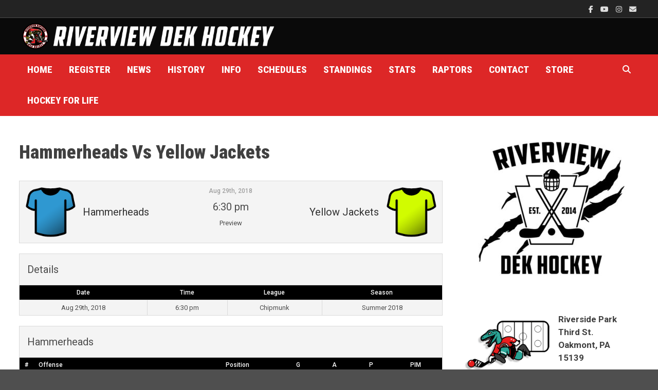

--- FILE ---
content_type: text/html; charset=UTF-8
request_url: https://www.riverviewdekhockey.com/event/hammerheads-vs-yellow-jackets-7/
body_size: 18840
content:
<!doctype html>
<html lang="en-US">
<head>
	<meta charset="UTF-8">
	<meta name="viewport" content="width=device-width, initial-scale=1">
	<link rel="profile" href="https://gmpg.org/xfn/11">

	<title>Hammerheads vs Yellow Jackets &#8211; Riverview Dek Hockey</title>
<meta name='robots' content='max-image-preview:large' />
<link rel='dns-prefetch' href='//www.riverviewdekhockey.com' />
<link rel='dns-prefetch' href='//fonts.googleapis.com' />
<link rel="alternate" type="application/rss+xml" title="Riverview Dek Hockey &raquo; Feed" href="https://www.riverviewdekhockey.com/feed/" />
<link rel="alternate" type="application/rss+xml" title="Riverview Dek Hockey &raquo; Comments Feed" href="https://www.riverviewdekhockey.com/comments/feed/" />
<link rel="alternate" title="oEmbed (JSON)" type="application/json+oembed" href="https://www.riverviewdekhockey.com/wp-json/oembed/1.0/embed?url=https%3A%2F%2Fwww.riverviewdekhockey.com%2Fevent%2Fhammerheads-vs-yellow-jackets-7%2F" />
<link rel="alternate" title="oEmbed (XML)" type="text/xml+oembed" href="https://www.riverviewdekhockey.com/wp-json/oembed/1.0/embed?url=https%3A%2F%2Fwww.riverviewdekhockey.com%2Fevent%2Fhammerheads-vs-yellow-jackets-7%2F&#038;format=xml" />
<style id='wp-img-auto-sizes-contain-inline-css' type='text/css'>
img:is([sizes=auto i],[sizes^="auto," i]){contain-intrinsic-size:3000px 1500px}
/*# sourceURL=wp-img-auto-sizes-contain-inline-css */
</style>
<style id='wp-emoji-styles-inline-css' type='text/css'>

	img.wp-smiley, img.emoji {
		display: inline !important;
		border: none !important;
		box-shadow: none !important;
		height: 1em !important;
		width: 1em !important;
		margin: 0 0.07em !important;
		vertical-align: -0.1em !important;
		background: none !important;
		padding: 0 !important;
	}
/*# sourceURL=wp-emoji-styles-inline-css */
</style>
<style id='wp-block-library-inline-css' type='text/css'>
:root{--wp-block-synced-color:#7a00df;--wp-block-synced-color--rgb:122,0,223;--wp-bound-block-color:var(--wp-block-synced-color);--wp-editor-canvas-background:#ddd;--wp-admin-theme-color:#007cba;--wp-admin-theme-color--rgb:0,124,186;--wp-admin-theme-color-darker-10:#006ba1;--wp-admin-theme-color-darker-10--rgb:0,107,160.5;--wp-admin-theme-color-darker-20:#005a87;--wp-admin-theme-color-darker-20--rgb:0,90,135;--wp-admin-border-width-focus:2px}@media (min-resolution:192dpi){:root{--wp-admin-border-width-focus:1.5px}}.wp-element-button{cursor:pointer}:root .has-very-light-gray-background-color{background-color:#eee}:root .has-very-dark-gray-background-color{background-color:#313131}:root .has-very-light-gray-color{color:#eee}:root .has-very-dark-gray-color{color:#313131}:root .has-vivid-green-cyan-to-vivid-cyan-blue-gradient-background{background:linear-gradient(135deg,#00d084,#0693e3)}:root .has-purple-crush-gradient-background{background:linear-gradient(135deg,#34e2e4,#4721fb 50%,#ab1dfe)}:root .has-hazy-dawn-gradient-background{background:linear-gradient(135deg,#faaca8,#dad0ec)}:root .has-subdued-olive-gradient-background{background:linear-gradient(135deg,#fafae1,#67a671)}:root .has-atomic-cream-gradient-background{background:linear-gradient(135deg,#fdd79a,#004a59)}:root .has-nightshade-gradient-background{background:linear-gradient(135deg,#330968,#31cdcf)}:root .has-midnight-gradient-background{background:linear-gradient(135deg,#020381,#2874fc)}:root{--wp--preset--font-size--normal:16px;--wp--preset--font-size--huge:42px}.has-regular-font-size{font-size:1em}.has-larger-font-size{font-size:2.625em}.has-normal-font-size{font-size:var(--wp--preset--font-size--normal)}.has-huge-font-size{font-size:var(--wp--preset--font-size--huge)}.has-text-align-center{text-align:center}.has-text-align-left{text-align:left}.has-text-align-right{text-align:right}.has-fit-text{white-space:nowrap!important}#end-resizable-editor-section{display:none}.aligncenter{clear:both}.items-justified-left{justify-content:flex-start}.items-justified-center{justify-content:center}.items-justified-right{justify-content:flex-end}.items-justified-space-between{justify-content:space-between}.screen-reader-text{border:0;clip-path:inset(50%);height:1px;margin:-1px;overflow:hidden;padding:0;position:absolute;width:1px;word-wrap:normal!important}.screen-reader-text:focus{background-color:#ddd;clip-path:none;color:#444;display:block;font-size:1em;height:auto;left:5px;line-height:normal;padding:15px 23px 14px;text-decoration:none;top:5px;width:auto;z-index:100000}html :where(.has-border-color){border-style:solid}html :where([style*=border-top-color]){border-top-style:solid}html :where([style*=border-right-color]){border-right-style:solid}html :where([style*=border-bottom-color]){border-bottom-style:solid}html :where([style*=border-left-color]){border-left-style:solid}html :where([style*=border-width]){border-style:solid}html :where([style*=border-top-width]){border-top-style:solid}html :where([style*=border-right-width]){border-right-style:solid}html :where([style*=border-bottom-width]){border-bottom-style:solid}html :where([style*=border-left-width]){border-left-style:solid}html :where(img[class*=wp-image-]){height:auto;max-width:100%}:where(figure){margin:0 0 1em}html :where(.is-position-sticky){--wp-admin--admin-bar--position-offset:var(--wp-admin--admin-bar--height,0px)}@media screen and (max-width:600px){html :where(.is-position-sticky){--wp-admin--admin-bar--position-offset:0px}}

/*# sourceURL=wp-block-library-inline-css */
</style><style id='wp-block-heading-inline-css' type='text/css'>
h1:where(.wp-block-heading).has-background,h2:where(.wp-block-heading).has-background,h3:where(.wp-block-heading).has-background,h4:where(.wp-block-heading).has-background,h5:where(.wp-block-heading).has-background,h6:where(.wp-block-heading).has-background{padding:1.25em 2.375em}h1.has-text-align-left[style*=writing-mode]:where([style*=vertical-lr]),h1.has-text-align-right[style*=writing-mode]:where([style*=vertical-rl]),h2.has-text-align-left[style*=writing-mode]:where([style*=vertical-lr]),h2.has-text-align-right[style*=writing-mode]:where([style*=vertical-rl]),h3.has-text-align-left[style*=writing-mode]:where([style*=vertical-lr]),h3.has-text-align-right[style*=writing-mode]:where([style*=vertical-rl]),h4.has-text-align-left[style*=writing-mode]:where([style*=vertical-lr]),h4.has-text-align-right[style*=writing-mode]:where([style*=vertical-rl]),h5.has-text-align-left[style*=writing-mode]:where([style*=vertical-lr]),h5.has-text-align-right[style*=writing-mode]:where([style*=vertical-rl]),h6.has-text-align-left[style*=writing-mode]:where([style*=vertical-lr]),h6.has-text-align-right[style*=writing-mode]:where([style*=vertical-rl]){rotate:180deg}
/*# sourceURL=https://www.riverviewdekhockey.com/wp-includes/blocks/heading/style.min.css */
</style>
<style id='wp-block-image-inline-css' type='text/css'>
.wp-block-image>a,.wp-block-image>figure>a{display:inline-block}.wp-block-image img{box-sizing:border-box;height:auto;max-width:100%;vertical-align:bottom}@media not (prefers-reduced-motion){.wp-block-image img.hide{visibility:hidden}.wp-block-image img.show{animation:show-content-image .4s}}.wp-block-image[style*=border-radius] img,.wp-block-image[style*=border-radius]>a{border-radius:inherit}.wp-block-image.has-custom-border img{box-sizing:border-box}.wp-block-image.aligncenter{text-align:center}.wp-block-image.alignfull>a,.wp-block-image.alignwide>a{width:100%}.wp-block-image.alignfull img,.wp-block-image.alignwide img{height:auto;width:100%}.wp-block-image .aligncenter,.wp-block-image .alignleft,.wp-block-image .alignright,.wp-block-image.aligncenter,.wp-block-image.alignleft,.wp-block-image.alignright{display:table}.wp-block-image .aligncenter>figcaption,.wp-block-image .alignleft>figcaption,.wp-block-image .alignright>figcaption,.wp-block-image.aligncenter>figcaption,.wp-block-image.alignleft>figcaption,.wp-block-image.alignright>figcaption{caption-side:bottom;display:table-caption}.wp-block-image .alignleft{float:left;margin:.5em 1em .5em 0}.wp-block-image .alignright{float:right;margin:.5em 0 .5em 1em}.wp-block-image .aligncenter{margin-left:auto;margin-right:auto}.wp-block-image :where(figcaption){margin-bottom:1em;margin-top:.5em}.wp-block-image.is-style-circle-mask img{border-radius:9999px}@supports ((-webkit-mask-image:none) or (mask-image:none)) or (-webkit-mask-image:none){.wp-block-image.is-style-circle-mask img{border-radius:0;-webkit-mask-image:url('data:image/svg+xml;utf8,<svg viewBox="0 0 100 100" xmlns="http://www.w3.org/2000/svg"><circle cx="50" cy="50" r="50"/></svg>');mask-image:url('data:image/svg+xml;utf8,<svg viewBox="0 0 100 100" xmlns="http://www.w3.org/2000/svg"><circle cx="50" cy="50" r="50"/></svg>');mask-mode:alpha;-webkit-mask-position:center;mask-position:center;-webkit-mask-repeat:no-repeat;mask-repeat:no-repeat;-webkit-mask-size:contain;mask-size:contain}}:root :where(.wp-block-image.is-style-rounded img,.wp-block-image .is-style-rounded img){border-radius:9999px}.wp-block-image figure{margin:0}.wp-lightbox-container{display:flex;flex-direction:column;position:relative}.wp-lightbox-container img{cursor:zoom-in}.wp-lightbox-container img:hover+button{opacity:1}.wp-lightbox-container button{align-items:center;backdrop-filter:blur(16px) saturate(180%);background-color:#5a5a5a40;border:none;border-radius:4px;cursor:zoom-in;display:flex;height:20px;justify-content:center;opacity:0;padding:0;position:absolute;right:16px;text-align:center;top:16px;width:20px;z-index:100}@media not (prefers-reduced-motion){.wp-lightbox-container button{transition:opacity .2s ease}}.wp-lightbox-container button:focus-visible{outline:3px auto #5a5a5a40;outline:3px auto -webkit-focus-ring-color;outline-offset:3px}.wp-lightbox-container button:hover{cursor:pointer;opacity:1}.wp-lightbox-container button:focus{opacity:1}.wp-lightbox-container button:focus,.wp-lightbox-container button:hover,.wp-lightbox-container button:not(:hover):not(:active):not(.has-background){background-color:#5a5a5a40;border:none}.wp-lightbox-overlay{box-sizing:border-box;cursor:zoom-out;height:100vh;left:0;overflow:hidden;position:fixed;top:0;visibility:hidden;width:100%;z-index:100000}.wp-lightbox-overlay .close-button{align-items:center;cursor:pointer;display:flex;justify-content:center;min-height:40px;min-width:40px;padding:0;position:absolute;right:calc(env(safe-area-inset-right) + 16px);top:calc(env(safe-area-inset-top) + 16px);z-index:5000000}.wp-lightbox-overlay .close-button:focus,.wp-lightbox-overlay .close-button:hover,.wp-lightbox-overlay .close-button:not(:hover):not(:active):not(.has-background){background:none;border:none}.wp-lightbox-overlay .lightbox-image-container{height:var(--wp--lightbox-container-height);left:50%;overflow:hidden;position:absolute;top:50%;transform:translate(-50%,-50%);transform-origin:top left;width:var(--wp--lightbox-container-width);z-index:9999999999}.wp-lightbox-overlay .wp-block-image{align-items:center;box-sizing:border-box;display:flex;height:100%;justify-content:center;margin:0;position:relative;transform-origin:0 0;width:100%;z-index:3000000}.wp-lightbox-overlay .wp-block-image img{height:var(--wp--lightbox-image-height);min-height:var(--wp--lightbox-image-height);min-width:var(--wp--lightbox-image-width);width:var(--wp--lightbox-image-width)}.wp-lightbox-overlay .wp-block-image figcaption{display:none}.wp-lightbox-overlay button{background:none;border:none}.wp-lightbox-overlay .scrim{background-color:#fff;height:100%;opacity:.9;position:absolute;width:100%;z-index:2000000}.wp-lightbox-overlay.active{visibility:visible}@media not (prefers-reduced-motion){.wp-lightbox-overlay.active{animation:turn-on-visibility .25s both}.wp-lightbox-overlay.active img{animation:turn-on-visibility .35s both}.wp-lightbox-overlay.show-closing-animation:not(.active){animation:turn-off-visibility .35s both}.wp-lightbox-overlay.show-closing-animation:not(.active) img{animation:turn-off-visibility .25s both}.wp-lightbox-overlay.zoom.active{animation:none;opacity:1;visibility:visible}.wp-lightbox-overlay.zoom.active .lightbox-image-container{animation:lightbox-zoom-in .4s}.wp-lightbox-overlay.zoom.active .lightbox-image-container img{animation:none}.wp-lightbox-overlay.zoom.active .scrim{animation:turn-on-visibility .4s forwards}.wp-lightbox-overlay.zoom.show-closing-animation:not(.active){animation:none}.wp-lightbox-overlay.zoom.show-closing-animation:not(.active) .lightbox-image-container{animation:lightbox-zoom-out .4s}.wp-lightbox-overlay.zoom.show-closing-animation:not(.active) .lightbox-image-container img{animation:none}.wp-lightbox-overlay.zoom.show-closing-animation:not(.active) .scrim{animation:turn-off-visibility .4s forwards}}@keyframes show-content-image{0%{visibility:hidden}99%{visibility:hidden}to{visibility:visible}}@keyframes turn-on-visibility{0%{opacity:0}to{opacity:1}}@keyframes turn-off-visibility{0%{opacity:1;visibility:visible}99%{opacity:0;visibility:visible}to{opacity:0;visibility:hidden}}@keyframes lightbox-zoom-in{0%{transform:translate(calc((-100vw + var(--wp--lightbox-scrollbar-width))/2 + var(--wp--lightbox-initial-left-position)),calc(-50vh + var(--wp--lightbox-initial-top-position))) scale(var(--wp--lightbox-scale))}to{transform:translate(-50%,-50%) scale(1)}}@keyframes lightbox-zoom-out{0%{transform:translate(-50%,-50%) scale(1);visibility:visible}99%{visibility:visible}to{transform:translate(calc((-100vw + var(--wp--lightbox-scrollbar-width))/2 + var(--wp--lightbox-initial-left-position)),calc(-50vh + var(--wp--lightbox-initial-top-position))) scale(var(--wp--lightbox-scale));visibility:hidden}}
/*# sourceURL=https://www.riverviewdekhockey.com/wp-includes/blocks/image/style.min.css */
</style>
<style id='wp-block-image-theme-inline-css' type='text/css'>
:root :where(.wp-block-image figcaption){color:#555;font-size:13px;text-align:center}.is-dark-theme :root :where(.wp-block-image figcaption){color:#ffffffa6}.wp-block-image{margin:0 0 1em}
/*# sourceURL=https://www.riverviewdekhockey.com/wp-includes/blocks/image/theme.min.css */
</style>
<style id='wp-block-list-inline-css' type='text/css'>
ol,ul{box-sizing:border-box}:root :where(.wp-block-list.has-background){padding:1.25em 2.375em}
/*# sourceURL=https://www.riverviewdekhockey.com/wp-includes/blocks/list/style.min.css */
</style>
<style id='wp-block-media-text-inline-css' type='text/css'>
.wp-block-media-text{box-sizing:border-box;
  /*!rtl:begin:ignore*/direction:ltr;
  /*!rtl:end:ignore*/display:grid;grid-template-columns:50% 1fr;grid-template-rows:auto}.wp-block-media-text.has-media-on-the-right{grid-template-columns:1fr 50%}.wp-block-media-text.is-vertically-aligned-top>.wp-block-media-text__content,.wp-block-media-text.is-vertically-aligned-top>.wp-block-media-text__media{align-self:start}.wp-block-media-text.is-vertically-aligned-center>.wp-block-media-text__content,.wp-block-media-text.is-vertically-aligned-center>.wp-block-media-text__media,.wp-block-media-text>.wp-block-media-text__content,.wp-block-media-text>.wp-block-media-text__media{align-self:center}.wp-block-media-text.is-vertically-aligned-bottom>.wp-block-media-text__content,.wp-block-media-text.is-vertically-aligned-bottom>.wp-block-media-text__media{align-self:end}.wp-block-media-text>.wp-block-media-text__media{
  /*!rtl:begin:ignore*/grid-column:1;grid-row:1;
  /*!rtl:end:ignore*/margin:0}.wp-block-media-text>.wp-block-media-text__content{direction:ltr;
  /*!rtl:begin:ignore*/grid-column:2;grid-row:1;
  /*!rtl:end:ignore*/padding:0 8%;word-break:break-word}.wp-block-media-text.has-media-on-the-right>.wp-block-media-text__media{
  /*!rtl:begin:ignore*/grid-column:2;grid-row:1
  /*!rtl:end:ignore*/}.wp-block-media-text.has-media-on-the-right>.wp-block-media-text__content{
  /*!rtl:begin:ignore*/grid-column:1;grid-row:1
  /*!rtl:end:ignore*/}.wp-block-media-text__media a{display:block}.wp-block-media-text__media img,.wp-block-media-text__media video{height:auto;max-width:unset;vertical-align:middle;width:100%}.wp-block-media-text.is-image-fill>.wp-block-media-text__media{background-size:cover;height:100%;min-height:250px}.wp-block-media-text.is-image-fill>.wp-block-media-text__media>a{display:block;height:100%}.wp-block-media-text.is-image-fill>.wp-block-media-text__media img{height:1px;margin:-1px;overflow:hidden;padding:0;position:absolute;width:1px;clip:rect(0,0,0,0);border:0}.wp-block-media-text.is-image-fill-element>.wp-block-media-text__media{height:100%;min-height:250px}.wp-block-media-text.is-image-fill-element>.wp-block-media-text__media>a{display:block;height:100%}.wp-block-media-text.is-image-fill-element>.wp-block-media-text__media img{height:100%;object-fit:cover;width:100%}@media (max-width:600px){.wp-block-media-text.is-stacked-on-mobile{grid-template-columns:100%!important}.wp-block-media-text.is-stacked-on-mobile>.wp-block-media-text__media{grid-column:1;grid-row:1}.wp-block-media-text.is-stacked-on-mobile>.wp-block-media-text__content{grid-column:1;grid-row:2}}
/*# sourceURL=https://www.riverviewdekhockey.com/wp-includes/blocks/media-text/style.min.css */
</style>
<style id='wp-block-columns-inline-css' type='text/css'>
.wp-block-columns{box-sizing:border-box;display:flex;flex-wrap:wrap!important}@media (min-width:782px){.wp-block-columns{flex-wrap:nowrap!important}}.wp-block-columns{align-items:normal!important}.wp-block-columns.are-vertically-aligned-top{align-items:flex-start}.wp-block-columns.are-vertically-aligned-center{align-items:center}.wp-block-columns.are-vertically-aligned-bottom{align-items:flex-end}@media (max-width:781px){.wp-block-columns:not(.is-not-stacked-on-mobile)>.wp-block-column{flex-basis:100%!important}}@media (min-width:782px){.wp-block-columns:not(.is-not-stacked-on-mobile)>.wp-block-column{flex-basis:0;flex-grow:1}.wp-block-columns:not(.is-not-stacked-on-mobile)>.wp-block-column[style*=flex-basis]{flex-grow:0}}.wp-block-columns.is-not-stacked-on-mobile{flex-wrap:nowrap!important}.wp-block-columns.is-not-stacked-on-mobile>.wp-block-column{flex-basis:0;flex-grow:1}.wp-block-columns.is-not-stacked-on-mobile>.wp-block-column[style*=flex-basis]{flex-grow:0}:where(.wp-block-columns){margin-bottom:1.75em}:where(.wp-block-columns.has-background){padding:1.25em 2.375em}.wp-block-column{flex-grow:1;min-width:0;overflow-wrap:break-word;word-break:break-word}.wp-block-column.is-vertically-aligned-top{align-self:flex-start}.wp-block-column.is-vertically-aligned-center{align-self:center}.wp-block-column.is-vertically-aligned-bottom{align-self:flex-end}.wp-block-column.is-vertically-aligned-stretch{align-self:stretch}.wp-block-column.is-vertically-aligned-bottom,.wp-block-column.is-vertically-aligned-center,.wp-block-column.is-vertically-aligned-top{width:100%}
/*# sourceURL=https://www.riverviewdekhockey.com/wp-includes/blocks/columns/style.min.css */
</style>
<style id='wp-block-group-inline-css' type='text/css'>
.wp-block-group{box-sizing:border-box}:where(.wp-block-group.wp-block-group-is-layout-constrained){position:relative}
/*# sourceURL=https://www.riverviewdekhockey.com/wp-includes/blocks/group/style.min.css */
</style>
<style id='wp-block-group-theme-inline-css' type='text/css'>
:where(.wp-block-group.has-background){padding:1.25em 2.375em}
/*# sourceURL=https://www.riverviewdekhockey.com/wp-includes/blocks/group/theme.min.css */
</style>
<style id='wp-block-paragraph-inline-css' type='text/css'>
.is-small-text{font-size:.875em}.is-regular-text{font-size:1em}.is-large-text{font-size:2.25em}.is-larger-text{font-size:3em}.has-drop-cap:not(:focus):first-letter{float:left;font-size:8.4em;font-style:normal;font-weight:100;line-height:.68;margin:.05em .1em 0 0;text-transform:uppercase}body.rtl .has-drop-cap:not(:focus):first-letter{float:none;margin-left:.1em}p.has-drop-cap.has-background{overflow:hidden}:root :where(p.has-background){padding:1.25em 2.375em}:where(p.has-text-color:not(.has-link-color)) a{color:inherit}p.has-text-align-left[style*="writing-mode:vertical-lr"],p.has-text-align-right[style*="writing-mode:vertical-rl"]{rotate:180deg}
/*# sourceURL=https://www.riverviewdekhockey.com/wp-includes/blocks/paragraph/style.min.css */
</style>
<style id='wp-block-social-links-inline-css' type='text/css'>
.wp-block-social-links{background:none;box-sizing:border-box;margin-left:0;padding-left:0;padding-right:0;text-indent:0}.wp-block-social-links .wp-social-link a,.wp-block-social-links .wp-social-link a:hover{border-bottom:0;box-shadow:none;text-decoration:none}.wp-block-social-links .wp-social-link svg{height:1em;width:1em}.wp-block-social-links .wp-social-link span:not(.screen-reader-text){font-size:.65em;margin-left:.5em;margin-right:.5em}.wp-block-social-links.has-small-icon-size{font-size:16px}.wp-block-social-links,.wp-block-social-links.has-normal-icon-size{font-size:24px}.wp-block-social-links.has-large-icon-size{font-size:36px}.wp-block-social-links.has-huge-icon-size{font-size:48px}.wp-block-social-links.aligncenter{display:flex;justify-content:center}.wp-block-social-links.alignright{justify-content:flex-end}.wp-block-social-link{border-radius:9999px;display:block}@media not (prefers-reduced-motion){.wp-block-social-link{transition:transform .1s ease}}.wp-block-social-link{height:auto}.wp-block-social-link a{align-items:center;display:flex;line-height:0}.wp-block-social-link:hover{transform:scale(1.1)}.wp-block-social-links .wp-block-social-link.wp-social-link{display:inline-block;margin:0;padding:0}.wp-block-social-links .wp-block-social-link.wp-social-link .wp-block-social-link-anchor,.wp-block-social-links .wp-block-social-link.wp-social-link .wp-block-social-link-anchor svg,.wp-block-social-links .wp-block-social-link.wp-social-link .wp-block-social-link-anchor:active,.wp-block-social-links .wp-block-social-link.wp-social-link .wp-block-social-link-anchor:hover,.wp-block-social-links .wp-block-social-link.wp-social-link .wp-block-social-link-anchor:visited{color:currentColor;fill:currentColor}:where(.wp-block-social-links:not(.is-style-logos-only)) .wp-social-link{background-color:#f0f0f0;color:#444}:where(.wp-block-social-links:not(.is-style-logos-only)) .wp-social-link-amazon{background-color:#f90;color:#fff}:where(.wp-block-social-links:not(.is-style-logos-only)) .wp-social-link-bandcamp{background-color:#1ea0c3;color:#fff}:where(.wp-block-social-links:not(.is-style-logos-only)) .wp-social-link-behance{background-color:#0757fe;color:#fff}:where(.wp-block-social-links:not(.is-style-logos-only)) .wp-social-link-bluesky{background-color:#0a7aff;color:#fff}:where(.wp-block-social-links:not(.is-style-logos-only)) .wp-social-link-codepen{background-color:#1e1f26;color:#fff}:where(.wp-block-social-links:not(.is-style-logos-only)) .wp-social-link-deviantart{background-color:#02e49b;color:#fff}:where(.wp-block-social-links:not(.is-style-logos-only)) .wp-social-link-discord{background-color:#5865f2;color:#fff}:where(.wp-block-social-links:not(.is-style-logos-only)) .wp-social-link-dribbble{background-color:#e94c89;color:#fff}:where(.wp-block-social-links:not(.is-style-logos-only)) .wp-social-link-dropbox{background-color:#4280ff;color:#fff}:where(.wp-block-social-links:not(.is-style-logos-only)) .wp-social-link-etsy{background-color:#f45800;color:#fff}:where(.wp-block-social-links:not(.is-style-logos-only)) .wp-social-link-facebook{background-color:#0866ff;color:#fff}:where(.wp-block-social-links:not(.is-style-logos-only)) .wp-social-link-fivehundredpx{background-color:#000;color:#fff}:where(.wp-block-social-links:not(.is-style-logos-only)) .wp-social-link-flickr{background-color:#0461dd;color:#fff}:where(.wp-block-social-links:not(.is-style-logos-only)) .wp-social-link-foursquare{background-color:#e65678;color:#fff}:where(.wp-block-social-links:not(.is-style-logos-only)) .wp-social-link-github{background-color:#24292d;color:#fff}:where(.wp-block-social-links:not(.is-style-logos-only)) .wp-social-link-goodreads{background-color:#eceadd;color:#382110}:where(.wp-block-social-links:not(.is-style-logos-only)) .wp-social-link-google{background-color:#ea4434;color:#fff}:where(.wp-block-social-links:not(.is-style-logos-only)) .wp-social-link-gravatar{background-color:#1d4fc4;color:#fff}:where(.wp-block-social-links:not(.is-style-logos-only)) .wp-social-link-instagram{background-color:#f00075;color:#fff}:where(.wp-block-social-links:not(.is-style-logos-only)) .wp-social-link-lastfm{background-color:#e21b24;color:#fff}:where(.wp-block-social-links:not(.is-style-logos-only)) .wp-social-link-linkedin{background-color:#0d66c2;color:#fff}:where(.wp-block-social-links:not(.is-style-logos-only)) .wp-social-link-mastodon{background-color:#3288d4;color:#fff}:where(.wp-block-social-links:not(.is-style-logos-only)) .wp-social-link-medium{background-color:#000;color:#fff}:where(.wp-block-social-links:not(.is-style-logos-only)) .wp-social-link-meetup{background-color:#f6405f;color:#fff}:where(.wp-block-social-links:not(.is-style-logos-only)) .wp-social-link-patreon{background-color:#000;color:#fff}:where(.wp-block-social-links:not(.is-style-logos-only)) .wp-social-link-pinterest{background-color:#e60122;color:#fff}:where(.wp-block-social-links:not(.is-style-logos-only)) .wp-social-link-pocket{background-color:#ef4155;color:#fff}:where(.wp-block-social-links:not(.is-style-logos-only)) .wp-social-link-reddit{background-color:#ff4500;color:#fff}:where(.wp-block-social-links:not(.is-style-logos-only)) .wp-social-link-skype{background-color:#0478d7;color:#fff}:where(.wp-block-social-links:not(.is-style-logos-only)) .wp-social-link-snapchat{background-color:#fefc00;color:#fff;stroke:#000}:where(.wp-block-social-links:not(.is-style-logos-only)) .wp-social-link-soundcloud{background-color:#ff5600;color:#fff}:where(.wp-block-social-links:not(.is-style-logos-only)) .wp-social-link-spotify{background-color:#1bd760;color:#fff}:where(.wp-block-social-links:not(.is-style-logos-only)) .wp-social-link-telegram{background-color:#2aabee;color:#fff}:where(.wp-block-social-links:not(.is-style-logos-only)) .wp-social-link-threads{background-color:#000;color:#fff}:where(.wp-block-social-links:not(.is-style-logos-only)) .wp-social-link-tiktok{background-color:#000;color:#fff}:where(.wp-block-social-links:not(.is-style-logos-only)) .wp-social-link-tumblr{background-color:#011835;color:#fff}:where(.wp-block-social-links:not(.is-style-logos-only)) .wp-social-link-twitch{background-color:#6440a4;color:#fff}:where(.wp-block-social-links:not(.is-style-logos-only)) .wp-social-link-twitter{background-color:#1da1f2;color:#fff}:where(.wp-block-social-links:not(.is-style-logos-only)) .wp-social-link-vimeo{background-color:#1eb7ea;color:#fff}:where(.wp-block-social-links:not(.is-style-logos-only)) .wp-social-link-vk{background-color:#4680c2;color:#fff}:where(.wp-block-social-links:not(.is-style-logos-only)) .wp-social-link-wordpress{background-color:#3499cd;color:#fff}:where(.wp-block-social-links:not(.is-style-logos-only)) .wp-social-link-whatsapp{background-color:#25d366;color:#fff}:where(.wp-block-social-links:not(.is-style-logos-only)) .wp-social-link-x{background-color:#000;color:#fff}:where(.wp-block-social-links:not(.is-style-logos-only)) .wp-social-link-yelp{background-color:#d32422;color:#fff}:where(.wp-block-social-links:not(.is-style-logos-only)) .wp-social-link-youtube{background-color:red;color:#fff}:where(.wp-block-social-links.is-style-logos-only) .wp-social-link{background:none}:where(.wp-block-social-links.is-style-logos-only) .wp-social-link svg{height:1.25em;width:1.25em}:where(.wp-block-social-links.is-style-logos-only) .wp-social-link-amazon{color:#f90}:where(.wp-block-social-links.is-style-logos-only) .wp-social-link-bandcamp{color:#1ea0c3}:where(.wp-block-social-links.is-style-logos-only) .wp-social-link-behance{color:#0757fe}:where(.wp-block-social-links.is-style-logos-only) .wp-social-link-bluesky{color:#0a7aff}:where(.wp-block-social-links.is-style-logos-only) .wp-social-link-codepen{color:#1e1f26}:where(.wp-block-social-links.is-style-logos-only) .wp-social-link-deviantart{color:#02e49b}:where(.wp-block-social-links.is-style-logos-only) .wp-social-link-discord{color:#5865f2}:where(.wp-block-social-links.is-style-logos-only) .wp-social-link-dribbble{color:#e94c89}:where(.wp-block-social-links.is-style-logos-only) .wp-social-link-dropbox{color:#4280ff}:where(.wp-block-social-links.is-style-logos-only) .wp-social-link-etsy{color:#f45800}:where(.wp-block-social-links.is-style-logos-only) .wp-social-link-facebook{color:#0866ff}:where(.wp-block-social-links.is-style-logos-only) .wp-social-link-fivehundredpx{color:#000}:where(.wp-block-social-links.is-style-logos-only) .wp-social-link-flickr{color:#0461dd}:where(.wp-block-social-links.is-style-logos-only) .wp-social-link-foursquare{color:#e65678}:where(.wp-block-social-links.is-style-logos-only) .wp-social-link-github{color:#24292d}:where(.wp-block-social-links.is-style-logos-only) .wp-social-link-goodreads{color:#382110}:where(.wp-block-social-links.is-style-logos-only) .wp-social-link-google{color:#ea4434}:where(.wp-block-social-links.is-style-logos-only) .wp-social-link-gravatar{color:#1d4fc4}:where(.wp-block-social-links.is-style-logos-only) .wp-social-link-instagram{color:#f00075}:where(.wp-block-social-links.is-style-logos-only) .wp-social-link-lastfm{color:#e21b24}:where(.wp-block-social-links.is-style-logos-only) .wp-social-link-linkedin{color:#0d66c2}:where(.wp-block-social-links.is-style-logos-only) .wp-social-link-mastodon{color:#3288d4}:where(.wp-block-social-links.is-style-logos-only) .wp-social-link-medium{color:#000}:where(.wp-block-social-links.is-style-logos-only) .wp-social-link-meetup{color:#f6405f}:where(.wp-block-social-links.is-style-logos-only) .wp-social-link-patreon{color:#000}:where(.wp-block-social-links.is-style-logos-only) .wp-social-link-pinterest{color:#e60122}:where(.wp-block-social-links.is-style-logos-only) .wp-social-link-pocket{color:#ef4155}:where(.wp-block-social-links.is-style-logos-only) .wp-social-link-reddit{color:#ff4500}:where(.wp-block-social-links.is-style-logos-only) .wp-social-link-skype{color:#0478d7}:where(.wp-block-social-links.is-style-logos-only) .wp-social-link-snapchat{color:#fff;stroke:#000}:where(.wp-block-social-links.is-style-logos-only) .wp-social-link-soundcloud{color:#ff5600}:where(.wp-block-social-links.is-style-logos-only) .wp-social-link-spotify{color:#1bd760}:where(.wp-block-social-links.is-style-logos-only) .wp-social-link-telegram{color:#2aabee}:where(.wp-block-social-links.is-style-logos-only) .wp-social-link-threads{color:#000}:where(.wp-block-social-links.is-style-logos-only) .wp-social-link-tiktok{color:#000}:where(.wp-block-social-links.is-style-logos-only) .wp-social-link-tumblr{color:#011835}:where(.wp-block-social-links.is-style-logos-only) .wp-social-link-twitch{color:#6440a4}:where(.wp-block-social-links.is-style-logos-only) .wp-social-link-twitter{color:#1da1f2}:where(.wp-block-social-links.is-style-logos-only) .wp-social-link-vimeo{color:#1eb7ea}:where(.wp-block-social-links.is-style-logos-only) .wp-social-link-vk{color:#4680c2}:where(.wp-block-social-links.is-style-logos-only) .wp-social-link-whatsapp{color:#25d366}:where(.wp-block-social-links.is-style-logos-only) .wp-social-link-wordpress{color:#3499cd}:where(.wp-block-social-links.is-style-logos-only) .wp-social-link-x{color:#000}:where(.wp-block-social-links.is-style-logos-only) .wp-social-link-yelp{color:#d32422}:where(.wp-block-social-links.is-style-logos-only) .wp-social-link-youtube{color:red}.wp-block-social-links.is-style-pill-shape .wp-social-link{width:auto}:root :where(.wp-block-social-links .wp-social-link a){padding:.25em}:root :where(.wp-block-social-links.is-style-logos-only .wp-social-link a){padding:0}:root :where(.wp-block-social-links.is-style-pill-shape .wp-social-link a){padding-left:.6666666667em;padding-right:.6666666667em}.wp-block-social-links:not(.has-icon-color):not(.has-icon-background-color) .wp-social-link-snapchat .wp-block-social-link-label{color:#000}
/*# sourceURL=https://www.riverviewdekhockey.com/wp-includes/blocks/social-links/style.min.css */
</style>
<style id='global-styles-inline-css' type='text/css'>
:root{--wp--preset--aspect-ratio--square: 1;--wp--preset--aspect-ratio--4-3: 4/3;--wp--preset--aspect-ratio--3-4: 3/4;--wp--preset--aspect-ratio--3-2: 3/2;--wp--preset--aspect-ratio--2-3: 2/3;--wp--preset--aspect-ratio--16-9: 16/9;--wp--preset--aspect-ratio--9-16: 9/16;--wp--preset--color--black: #000000;--wp--preset--color--cyan-bluish-gray: #abb8c3;--wp--preset--color--white: #ffffff;--wp--preset--color--pale-pink: #f78da7;--wp--preset--color--vivid-red: #cf2e2e;--wp--preset--color--luminous-vivid-orange: #ff6900;--wp--preset--color--luminous-vivid-amber: #fcb900;--wp--preset--color--light-green-cyan: #7bdcb5;--wp--preset--color--vivid-green-cyan: #00d084;--wp--preset--color--pale-cyan-blue: #8ed1fc;--wp--preset--color--vivid-cyan-blue: #0693e3;--wp--preset--color--vivid-purple: #9b51e0;--wp--preset--gradient--vivid-cyan-blue-to-vivid-purple: linear-gradient(135deg,rgb(6,147,227) 0%,rgb(155,81,224) 100%);--wp--preset--gradient--light-green-cyan-to-vivid-green-cyan: linear-gradient(135deg,rgb(122,220,180) 0%,rgb(0,208,130) 100%);--wp--preset--gradient--luminous-vivid-amber-to-luminous-vivid-orange: linear-gradient(135deg,rgb(252,185,0) 0%,rgb(255,105,0) 100%);--wp--preset--gradient--luminous-vivid-orange-to-vivid-red: linear-gradient(135deg,rgb(255,105,0) 0%,rgb(207,46,46) 100%);--wp--preset--gradient--very-light-gray-to-cyan-bluish-gray: linear-gradient(135deg,rgb(238,238,238) 0%,rgb(169,184,195) 100%);--wp--preset--gradient--cool-to-warm-spectrum: linear-gradient(135deg,rgb(74,234,220) 0%,rgb(151,120,209) 20%,rgb(207,42,186) 40%,rgb(238,44,130) 60%,rgb(251,105,98) 80%,rgb(254,248,76) 100%);--wp--preset--gradient--blush-light-purple: linear-gradient(135deg,rgb(255,206,236) 0%,rgb(152,150,240) 100%);--wp--preset--gradient--blush-bordeaux: linear-gradient(135deg,rgb(254,205,165) 0%,rgb(254,45,45) 50%,rgb(107,0,62) 100%);--wp--preset--gradient--luminous-dusk: linear-gradient(135deg,rgb(255,203,112) 0%,rgb(199,81,192) 50%,rgb(65,88,208) 100%);--wp--preset--gradient--pale-ocean: linear-gradient(135deg,rgb(255,245,203) 0%,rgb(182,227,212) 50%,rgb(51,167,181) 100%);--wp--preset--gradient--electric-grass: linear-gradient(135deg,rgb(202,248,128) 0%,rgb(113,206,126) 100%);--wp--preset--gradient--midnight: linear-gradient(135deg,rgb(2,3,129) 0%,rgb(40,116,252) 100%);--wp--preset--font-size--small: 13px;--wp--preset--font-size--medium: 20px;--wp--preset--font-size--large: 36px;--wp--preset--font-size--x-large: 42px;--wp--preset--spacing--20: 0.44rem;--wp--preset--spacing--30: 0.67rem;--wp--preset--spacing--40: 1rem;--wp--preset--spacing--50: 1.5rem;--wp--preset--spacing--60: 2.25rem;--wp--preset--spacing--70: 3.38rem;--wp--preset--spacing--80: 5.06rem;--wp--preset--shadow--natural: 6px 6px 9px rgba(0, 0, 0, 0.2);--wp--preset--shadow--deep: 12px 12px 50px rgba(0, 0, 0, 0.4);--wp--preset--shadow--sharp: 6px 6px 0px rgba(0, 0, 0, 0.2);--wp--preset--shadow--outlined: 6px 6px 0px -3px rgb(255, 255, 255), 6px 6px rgb(0, 0, 0);--wp--preset--shadow--crisp: 6px 6px 0px rgb(0, 0, 0);}:where(.is-layout-flex){gap: 0.5em;}:where(.is-layout-grid){gap: 0.5em;}body .is-layout-flex{display: flex;}.is-layout-flex{flex-wrap: wrap;align-items: center;}.is-layout-flex > :is(*, div){margin: 0;}body .is-layout-grid{display: grid;}.is-layout-grid > :is(*, div){margin: 0;}:where(.wp-block-columns.is-layout-flex){gap: 2em;}:where(.wp-block-columns.is-layout-grid){gap: 2em;}:where(.wp-block-post-template.is-layout-flex){gap: 1.25em;}:where(.wp-block-post-template.is-layout-grid){gap: 1.25em;}.has-black-color{color: var(--wp--preset--color--black) !important;}.has-cyan-bluish-gray-color{color: var(--wp--preset--color--cyan-bluish-gray) !important;}.has-white-color{color: var(--wp--preset--color--white) !important;}.has-pale-pink-color{color: var(--wp--preset--color--pale-pink) !important;}.has-vivid-red-color{color: var(--wp--preset--color--vivid-red) !important;}.has-luminous-vivid-orange-color{color: var(--wp--preset--color--luminous-vivid-orange) !important;}.has-luminous-vivid-amber-color{color: var(--wp--preset--color--luminous-vivid-amber) !important;}.has-light-green-cyan-color{color: var(--wp--preset--color--light-green-cyan) !important;}.has-vivid-green-cyan-color{color: var(--wp--preset--color--vivid-green-cyan) !important;}.has-pale-cyan-blue-color{color: var(--wp--preset--color--pale-cyan-blue) !important;}.has-vivid-cyan-blue-color{color: var(--wp--preset--color--vivid-cyan-blue) !important;}.has-vivid-purple-color{color: var(--wp--preset--color--vivid-purple) !important;}.has-black-background-color{background-color: var(--wp--preset--color--black) !important;}.has-cyan-bluish-gray-background-color{background-color: var(--wp--preset--color--cyan-bluish-gray) !important;}.has-white-background-color{background-color: var(--wp--preset--color--white) !important;}.has-pale-pink-background-color{background-color: var(--wp--preset--color--pale-pink) !important;}.has-vivid-red-background-color{background-color: var(--wp--preset--color--vivid-red) !important;}.has-luminous-vivid-orange-background-color{background-color: var(--wp--preset--color--luminous-vivid-orange) !important;}.has-luminous-vivid-amber-background-color{background-color: var(--wp--preset--color--luminous-vivid-amber) !important;}.has-light-green-cyan-background-color{background-color: var(--wp--preset--color--light-green-cyan) !important;}.has-vivid-green-cyan-background-color{background-color: var(--wp--preset--color--vivid-green-cyan) !important;}.has-pale-cyan-blue-background-color{background-color: var(--wp--preset--color--pale-cyan-blue) !important;}.has-vivid-cyan-blue-background-color{background-color: var(--wp--preset--color--vivid-cyan-blue) !important;}.has-vivid-purple-background-color{background-color: var(--wp--preset--color--vivid-purple) !important;}.has-black-border-color{border-color: var(--wp--preset--color--black) !important;}.has-cyan-bluish-gray-border-color{border-color: var(--wp--preset--color--cyan-bluish-gray) !important;}.has-white-border-color{border-color: var(--wp--preset--color--white) !important;}.has-pale-pink-border-color{border-color: var(--wp--preset--color--pale-pink) !important;}.has-vivid-red-border-color{border-color: var(--wp--preset--color--vivid-red) !important;}.has-luminous-vivid-orange-border-color{border-color: var(--wp--preset--color--luminous-vivid-orange) !important;}.has-luminous-vivid-amber-border-color{border-color: var(--wp--preset--color--luminous-vivid-amber) !important;}.has-light-green-cyan-border-color{border-color: var(--wp--preset--color--light-green-cyan) !important;}.has-vivid-green-cyan-border-color{border-color: var(--wp--preset--color--vivid-green-cyan) !important;}.has-pale-cyan-blue-border-color{border-color: var(--wp--preset--color--pale-cyan-blue) !important;}.has-vivid-cyan-blue-border-color{border-color: var(--wp--preset--color--vivid-cyan-blue) !important;}.has-vivid-purple-border-color{border-color: var(--wp--preset--color--vivid-purple) !important;}.has-vivid-cyan-blue-to-vivid-purple-gradient-background{background: var(--wp--preset--gradient--vivid-cyan-blue-to-vivid-purple) !important;}.has-light-green-cyan-to-vivid-green-cyan-gradient-background{background: var(--wp--preset--gradient--light-green-cyan-to-vivid-green-cyan) !important;}.has-luminous-vivid-amber-to-luminous-vivid-orange-gradient-background{background: var(--wp--preset--gradient--luminous-vivid-amber-to-luminous-vivid-orange) !important;}.has-luminous-vivid-orange-to-vivid-red-gradient-background{background: var(--wp--preset--gradient--luminous-vivid-orange-to-vivid-red) !important;}.has-very-light-gray-to-cyan-bluish-gray-gradient-background{background: var(--wp--preset--gradient--very-light-gray-to-cyan-bluish-gray) !important;}.has-cool-to-warm-spectrum-gradient-background{background: var(--wp--preset--gradient--cool-to-warm-spectrum) !important;}.has-blush-light-purple-gradient-background{background: var(--wp--preset--gradient--blush-light-purple) !important;}.has-blush-bordeaux-gradient-background{background: var(--wp--preset--gradient--blush-bordeaux) !important;}.has-luminous-dusk-gradient-background{background: var(--wp--preset--gradient--luminous-dusk) !important;}.has-pale-ocean-gradient-background{background: var(--wp--preset--gradient--pale-ocean) !important;}.has-electric-grass-gradient-background{background: var(--wp--preset--gradient--electric-grass) !important;}.has-midnight-gradient-background{background: var(--wp--preset--gradient--midnight) !important;}.has-small-font-size{font-size: var(--wp--preset--font-size--small) !important;}.has-medium-font-size{font-size: var(--wp--preset--font-size--medium) !important;}.has-large-font-size{font-size: var(--wp--preset--font-size--large) !important;}.has-x-large-font-size{font-size: var(--wp--preset--font-size--x-large) !important;}
:where(.wp-block-columns.is-layout-flex){gap: 2em;}:where(.wp-block-columns.is-layout-grid){gap: 2em;}
/*# sourceURL=global-styles-inline-css */
</style>
<style id='core-block-supports-inline-css' type='text/css'>
.wp-container-core-group-is-layout-8cf370e7{flex-direction:column;align-items:flex-start;}.wp-container-core-social-links-is-layout-16018d1d{justify-content:center;}.wp-elements-b5700518bbfce42c437b1c360c555f49 a:where(:not(.wp-element-button)){color:var(--wp--preset--color--vivid-red);}.wp-elements-dd2c081eecd0c2bd051887a68d6599ac a:where(:not(.wp-element-button)){color:var(--wp--preset--color--vivid-red);}.wp-elements-d8d9acd6a4ac57557252c3a4f33d894a a:where(:not(.wp-element-button)){color:var(--wp--preset--color--vivid-red);}.wp-elements-d7814d5c14a442ba03e6448e716768cf a:where(:not(.wp-element-button)){color:var(--wp--preset--color--vivid-red);}.wp-container-core-columns-is-layout-9d6595d7{flex-wrap:nowrap;}
/*# sourceURL=core-block-supports-inline-css */
</style>

<style id='classic-theme-styles-inline-css' type='text/css'>
/*! This file is auto-generated */
.wp-block-button__link{color:#fff;background-color:#32373c;border-radius:9999px;box-shadow:none;text-decoration:none;padding:calc(.667em + 2px) calc(1.333em + 2px);font-size:1.125em}.wp-block-file__button{background:#32373c;color:#fff;text-decoration:none}
/*# sourceURL=/wp-includes/css/classic-themes.min.css */
</style>
<link rel='stylesheet' id='dashicons-css' href='https://www.riverviewdekhockey.com/wp-includes/css/dashicons.min.css?ver=6.9' type='text/css' media='all' />
<link rel='stylesheet' id='sportspress-general-css' href='//www.riverviewdekhockey.com/wp-content/plugins/sportspress-pro/includes/sportspress/assets/css/sportspress.css?ver=2.7.16' type='text/css' media='all' />
<link rel='stylesheet' id='sportspress-icons-css' href='//www.riverviewdekhockey.com/wp-content/plugins/sportspress-pro/includes/sportspress/assets/css/icons.css?ver=2.7' type='text/css' media='all' />
<link rel='stylesheet' id='sportspress-league-menu-css' href='//www.riverviewdekhockey.com/wp-content/plugins/sportspress-pro/includes/sportspress-league-menu/css/sportspress-league-menu.css?ver=2.1.2' type='text/css' media='all' />
<link rel='stylesheet' id='sportspress-event-statistics-css' href='//www.riverviewdekhockey.com/wp-content/plugins/sportspress-pro/includes/sportspress-match-stats/css/sportspress-match-stats.css?ver=2.2' type='text/css' media='all' />
<link rel='stylesheet' id='sportspress-results-matrix-css' href='//www.riverviewdekhockey.com/wp-content/plugins/sportspress-pro/includes/sportspress-results-matrix/css/sportspress-results-matrix.css?ver=2.6.9' type='text/css' media='all' />
<link rel='stylesheet' id='sportspress-scoreboard-css' href='//www.riverviewdekhockey.com/wp-content/plugins/sportspress-pro/includes/sportspress-scoreboard/css/sportspress-scoreboard.css?ver=2.6.11' type='text/css' media='all' />
<link rel='stylesheet' id='sportspress-scoreboard-ltr-css' href='//www.riverviewdekhockey.com/wp-content/plugins/sportspress-pro/includes/sportspress-scoreboard/css/sportspress-scoreboard-ltr.css?ver=2.6.11' type='text/css' media='all' />
<link rel='stylesheet' id='sportspress-sponsors-css' href='//www.riverviewdekhockey.com/wp-content/plugins/sportspress-pro/includes/sportspress-sponsors/css/sportspress-sponsors.css?ver=2.6.15' type='text/css' media='all' />
<link rel='stylesheet' id='sportspress-timelines-css' href='//www.riverviewdekhockey.com/wp-content/plugins/sportspress-pro/includes/sportspress-timelines/css/sportspress-timelines.css?ver=2.6' type='text/css' media='all' />
<link rel='stylesheet' id='sportspress-tournaments-css' href='//www.riverviewdekhockey.com/wp-content/plugins/sportspress-pro/includes/sportspress-tournaments/css/sportspress-tournaments.css?ver=2.6.21' type='text/css' media='all' />
<link rel='stylesheet' id='sportspress-tournaments-ltr-css' href='//www.riverviewdekhockey.com/wp-content/plugins/sportspress-pro/includes/sportspress-tournaments/css/sportspress-tournaments-ltr.css?ver=2.6.21' type='text/css' media='all' />
<link rel='stylesheet' id='jquery-bracket-css' href='//www.riverviewdekhockey.com/wp-content/plugins/sportspress-pro/includes/sportspress-tournaments/css/jquery.bracket.min.css?ver=0.11.0' type='text/css' media='all' />
<link rel='stylesheet' id='sportspress-user-scores-css' href='//www.riverviewdekhockey.com/wp-content/plugins/sportspress-pro/includes/sportspress-user-scores/css/sportspress-user-scores.css?ver=2.3' type='text/css' media='all' />
<link rel='stylesheet' id='sportspress-roboto-css' href='//fonts.googleapis.com/css?family=Roboto%3A400%2C500&#038;subset=cyrillic%2Ccyrillic-ext%2Cgreek%2Cgreek-ext%2Clatin-ext%2Cvietnamese&#038;ver=2.7' type='text/css' media='all' />
<link rel='stylesheet' id='sportspress-style-css' href='//www.riverviewdekhockey.com/wp-content/plugins/sportspress-pro/includes/sportspress/assets/css/sportspress-style.css?ver=2.7' type='text/css' media='all' />
<link rel='stylesheet' id='sportspress-style-ltr-css' href='//www.riverviewdekhockey.com/wp-content/plugins/sportspress-pro/includes/sportspress/assets/css/sportspress-style-ltr.css?ver=2.7' type='text/css' media='all' />
<link rel='stylesheet' id='font-awesome-css' href='https://www.riverviewdekhockey.com/wp-content/themes/bam/assets/fonts/css/all.min.css?ver=6.7.2' type='text/css' media='all' />
<link rel='stylesheet' id='bam-style-css' href='https://www.riverviewdekhockey.com/wp-content/themes/bam/style.css?ver=1.3.5' type='text/css' media='all' />
<link rel='stylesheet' id='bam-google-fonts-css' href='https://fonts.googleapis.com/css?family=Roboto%3A100%2C200%2C300%2C400%2C500%2C600%2C700%2C800%2C900%2C100i%2C200i%2C300i%2C400i%2C500i%2C600i%2C700i%2C800i%2C900i|Roboto+Condensed%3A100%2C200%2C300%2C400%2C500%2C600%2C700%2C800%2C900%2C100i%2C200i%2C300i%2C400i%2C500i%2C600i%2C700i%2C800i%2C900i%26subset%3Dlatin' type='text/css' media='all' />
<style type="text/css"> /* SportsPress Frontend CSS */ .sp-event-calendar tbody td a,.sp-event-calendar tbody td a:hover{background: none;}.sp-data-table th,.sp-calendar th,.sp-data-table tfoot,.sp-calendar tfoot,.sp-button,.sp-heading{background:#000000 !important}.sp-calendar tbody a{color:#000000 !important}.sp-data-table tbody,.sp-calendar tbody{background: #f4f4f4 !important}.sp-data-table tbody,.sp-calendar tbody{color: #4c4c4c !important}.sp-data-table th,.sp-data-table th a,.sp-data-table tfoot,.sp-data-table tfoot a,.sp-calendar th,.sp-calendar th a,.sp-calendar tfoot,.sp-calendar tfoot a,.sp-button,.sp-heading{color: #ffffff !important}.sp-data-table tbody a,.sp-data-table tbody a:hover,.sp-calendar tbody a:focus{color: #ea0000 !important}.sp-highlight,.sp-calendar td#today{background: #ffffff !important}.sp-statistic-bar{background:#000000}.sp-statistic-bar-fill{background:#ea0000}.sp-template-scoreboard .sp-scoreboard-nav{color:#ffffff !important}.sp-template-scoreboard .sp-scoreboard-nav{background-color:#ea0000 !important}.sp-tournament-bracket .sp-event{border-color:#ffffff !important}.sp-tournament-bracket .sp-team .sp-team-name:before{border-left-color:#ffffff !important}.sp-tournament-bracket .sp-event .sp-event-main, .sp-tournament-bracket .sp-team .sp-team-name{color:#4c4c4c !important}.sp-tournament-bracket .sp-team .sp-team-name.sp-heading{color:#ffffff !important}.sp-data-table th,.sp-template-countdown .sp-event-venue,.sp-template-countdown .sp-event-league,.sp-template-gallery .gallery-caption{background:#000000 !important}.sp-data-table th,.sp-template-countdown .sp-event-venue,.sp-template-countdown .sp-event-league,.sp-template-gallery .gallery-caption{border-color:#000000 !important}.sp-table-caption,.sp-data-table,.sp-data-table tfoot,.sp-template .sp-view-all-link,.sp-template-gallery .sp-gallery-group-name,.sp-template-gallery .sp-gallery-wrapper,.sp-template-countdown .sp-event-name,.sp-countdown time,.sp-template-details dl,.sp-event-statistics .sp-statistic-bar,.sp-tournament-bracket .sp-team-name,.sp-profile-selector{background:#f4f4f4 !important}.sp-table-caption,.sp-data-table,.sp-data-table td,.sp-template .sp-view-all-link,.sp-template-gallery .sp-gallery-group-name,.sp-template-gallery .sp-gallery-wrapper,.sp-template-countdown .sp-event-name,.sp-countdown time,.sp-countdown span,.sp-template-details dl,.sp-event-statistics .sp-statistic-bar,.sp-tournament-bracket thead th,.sp-tournament-bracket .sp-team-name,.sp-tournament-bracket .sp-event,.sp-profile-selector{border-color:#dadada !important}.sp-tournament-bracket .sp-team .sp-team-name:before{border-left-color:#dadada !important;border-right-color:#dadada !important}.sp-data-table .sp-highlight,.sp-data-table .highlighted td,.sp-template-scoreboard td:hover{background:#eeeeee !important}.sp-template *,.sp-data-table *,.sp-table-caption,.sp-data-table tfoot a:hover,.sp-template .sp-view-all-link a:hover,.sp-template-gallery .sp-gallery-group-name,.sp-template-details dd,.sp-template-event-logos .sp-team-result,.sp-template-event-blocks .sp-event-results,.sp-template-scoreboard a,.sp-template-scoreboard a:hover,.sp-tournament-bracket,.sp-tournament-bracket .sp-event .sp-event-title:hover,.sp-tournament-bracket .sp-event .sp-event-title:hover *{color:#4c4c4c !important}.sp-template .sp-view-all-link a,.sp-countdown span small,.sp-template-event-calendar tfoot a,.sp-template-event-blocks .sp-event-date,.sp-template-details dt,.sp-template-scoreboard .sp-scoreboard-date,.sp-tournament-bracket th,.sp-tournament-bracket .sp-event .sp-event-title,.sp-template-scoreboard .sp-scoreboard-date,.sp-tournament-bracket .sp-event .sp-event-title *{color:rgba(76,76,76,0.5) !important}.sp-data-table th,.sp-template-countdown .sp-event-venue,.sp-template-countdown .sp-event-league,.sp-template-gallery .gallery-item a,.sp-template-gallery .gallery-caption,.sp-template-scoreboard .sp-scoreboard-nav,.sp-tournament-bracket .sp-team-name:hover,.sp-tournament-bracket thead th,.sp-tournament-bracket .sp-heading{color:#ffffff !important}.sp-template a,.sp-data-table a,.sp-tab-menu-item-active a, .sp-tab-menu-item-active a:hover,.sp-template .sp-message{color:#ea0000 !important}.sp-template-gallery .gallery-caption strong,.sp-tournament-bracket .sp-team-name:hover,.sp-template-scoreboard .sp-scoreboard-nav,.sp-tournament-bracket .sp-heading{background:#ea0000 !important}.sp-tournament-bracket .sp-team-name:hover,.sp-tournament-bracket .sp-heading,.sp-tab-menu-item-active a, .sp-tab-menu-item-active a:hover,.sp-template .sp-message{border-color:#ea0000 !important}</style><script type="text/javascript" src="https://www.riverviewdekhockey.com/wp-content/plugins/sportspress-facebook/js/sportspress-facebook-sdk.js?ver=2.11" id="sportspress-facebook-sdk-js"></script>
<script type="text/javascript" src="https://www.riverviewdekhockey.com/wp-includes/js/jquery/jquery.min.js?ver=3.7.1" id="jquery-core-js"></script>
<script type="text/javascript" src="https://www.riverviewdekhockey.com/wp-includes/js/jquery/jquery-migrate.min.js?ver=3.4.1" id="jquery-migrate-js"></script>
<script type="text/javascript" src="https://www.riverviewdekhockey.com/wp-content/plugins/sportspress-pro/includes/sportspress-tournaments/js/jquery.bracket.min.js?ver=0.11.0" id="jquery-bracket-js"></script>
<link rel="https://api.w.org/" href="https://www.riverviewdekhockey.com/wp-json/" /><link rel="alternate" title="JSON" type="application/json" href="https://www.riverviewdekhockey.com/wp-json/wp/v2/events/2201" /><link rel="EditURI" type="application/rsd+xml" title="RSD" href="https://www.riverviewdekhockey.com/xmlrpc.php?rsd" />
<meta name="generator" content="WordPress 6.9" />
<meta name="generator" content="SportsPress 2.7.16" />
<meta name="generator" content="SportsPress Pro 2.7.17" />
<link rel="canonical" href="https://www.riverviewdekhockey.com/event/hammerheads-vs-yellow-jackets-7/" />
<link rel='shortlink' href='https://www.riverviewdekhockey.com/?p=2201' />
		<style type="text/css">
					.site-title,
			.site-description {
				position: absolute;
				clip: rect(1px, 1px, 1px, 1px);
				display: none;
			}
				</style>
		<style type="text/css" id="custom-background-css">
body.custom-background { background-image: url("https://www.riverviewdekhockey.com/wp-content/uploads/2024/01/tweed.png"); background-position: left top; background-size: auto; background-repeat: repeat; background-attachment: scroll; }
</style>
	<link rel="icon" href="https://www.riverviewdekhockey.com/wp-content/uploads/2018/02/cropped-LOGO_uno-1-32x32.png" sizes="32x32" />
<link rel="icon" href="https://www.riverviewdekhockey.com/wp-content/uploads/2018/02/cropped-LOGO_uno-1-192x192.png" sizes="192x192" />
<link rel="apple-touch-icon" href="https://www.riverviewdekhockey.com/wp-content/uploads/2018/02/cropped-LOGO_uno-1-180x180.png" />
<meta name="msapplication-TileImage" content="https://www.riverviewdekhockey.com/wp-content/uploads/2018/02/cropped-LOGO_uno-1-270x270.png" />

		<style type="text/css" id="theme-custom-css">
			/* Header CSS */
                    body.boxed-layout #page {
                        max-width: 1435px;
                    }
                
                    @media ( min-width: 768px ) {
                        #primary {
                            width: 70%;
                        }
                    }
                
                    @media ( min-width: 768px ) {
                        #secondary {
                            width: 30%;
                        }
                    }
                /* Color CSS */
                
                    blockquote {
                        border-left: 4px solid #ff0000;
                    }

                    button,
                    input[type="button"],
                    input[type="reset"],
                    input[type="submit"] {
                        background: #ff0000;
                    }

                    .wp-block-search .wp-block-search__button {
                        background: #ff0000;
                    }

                    .bam-readmore {
                        background: #ff0000;
                    }

                    .site-title a, .site-description {
                        color: #ff0000;
                    }

                    .site-header.default-style .main-navigation ul li a:hover {
                        color: #ff0000;
                    }

                    .site-header.default-style .main-navigation ul ul li a:hover {
                        background: #ff0000;
                    }

                    .site-header.default-style .main-navigation .current_page_item > a,
                    .site-header.default-style .main-navigation .current-menu-item > a,
                    .site-header.default-style .main-navigation .current_page_ancestor > a,
                    .site-header.default-style .main-navigation .current-menu-ancestor > a {
                        color: #ff0000;
                    }

                    .site-header.horizontal-style .main-navigation ul li a:hover {
                        color: #ff0000;
                    }

                    .site-header.horizontal-style .main-navigation ul ul li a:hover {
                        background: #ff0000;
                    }

                    .site-header.horizontal-style .main-navigation .current_page_item > a,
                    .site-header.horizontal-style .main-navigation .current-menu-item > a,
                    .site-header.horizontal-style .main-navigation .current_page_ancestor > a,
                    .site-header.horizontal-style .main-navigation .current-menu-ancestor > a {
                        color: #ff0000;
                    }

                    .posts-navigation .nav-previous a:hover,
                    .posts-navigation .nav-next a:hover {
                        color: #ff0000;
                    }

                    .post-navigation .nav-previous .post-title:hover,
                    .post-navigation .nav-next .post-title:hover {
                        color: #ff0000;
                    }

                    .pagination .page-numbers.current {
                        background: #ff0000;
                        border: 1px solid #ff0000;
                        color: #ffffff;
                    }
                      
                    .pagination a.page-numbers:hover {
                        background: #ff0000;
                        border: 1px solid #ff0000;
                    }

                    .widget a:hover,
                    .widget ul li a:hover {
                        color: #ff0000;
                    }

                    li.bm-tab.th-ui-state-active a {
                        border-bottom: 1px solid #ff0000;
                    }

                    .footer-widget-area .widget a:hover {
                        color: #ff0000;
                    }

                    .bms-title a:hover {
                        color: #ff0000;
                    }

                    .bam-entry .entry-title a:hover {
                        color: #ff0000;
                    }

                    .related-post-meta a:hover,
                    .entry-meta a:hover {
                        color: #ff0000;
                    }

                    .related-post-meta .byline a:hover,
                    .entry-meta .byline a:hover {
                        color: #ff0000;
                    }

                    .cat-links a {
                        color: #ff0000;
                    }

                    .tags-links a:hover {
                        background: #ff0000;
                    }

                    .related-post-title a:hover {
                        color: #ff0000;
                    }

                    .author-posts-link:hover {
                        color: #ff0000;
                    }

                    .comment-author a {
                        color: #ff0000;
                    }

                    .comment-metadata a:hover,
                    .comment-metadata a:focus,
                    .pingback .comment-edit-link:hover,
                    .pingback .comment-edit-link:focus {
                        color: #ff0000;
                    }

                    .comment-reply-link:hover,
                    .comment-reply-link:focus {
                        background: #ff0000;
                    }

                    .comment-notes a:hover,
                    .comment-awaiting-moderation a:hover,
                    .logged-in-as a:hover,
                    .form-allowed-tags a:hover {
                        color: #ff0000;
                    }

                    .required {
                        color: #ff0000;
                    }

                    .comment-reply-title small a:before {
                        color: #ff0000;
                    }

                    .wp-block-quote {
                        border-left: 4px solid #ff0000;
                    }

                    .wp-block-quote[style*="text-align:right"], .wp-block-quote[style*="text-align: right"] {
                        border-right: 4px solid #ff0000;
                    }

                    .site-info a:hover {
                        color: #ff0000;
                    }

                    #bam-tags a, .widget_tag_cloud .tagcloud a {
                        background: #ff0000;
                    }

                
                    .page-content a,
                    .entry-content a {
                        color: #ef0000;
                    }
                
                    .page-content a:hover,
                    .entry-content a:hover {
                        color: #00aeef;
                    }
                
                    body.boxed-layout.custom-background,
                    body.boxed-layout {
                        background-color: #4f4f4f;
                    }
                
                    body.boxed-layout.custom-background.separate-containers,
                    body.boxed-layout.separate-containers {
                        background-color: #dddddd;
                    }
                
                    body.wide-layout.custom-background.separate-containers,
                    body.wide-layout.separate-containers {
                        background-color: #eeeeee;
                    }
                /* Header CSS */
                    .site-logo-image img {
                        max-width: 500px;
                    }
                
                        .site-header.default-style .main-navigation ul li a, .site-header.default-style .bam-search-button-icon, .site-header.default-style .menu-toggle { line-height: 60px; }
                        .site-header.default-style .main-navigation ul ul li a { line-height: 1.3; }
                        .site-header.default-style .bam-search-box-container { top: 60px }
                    
                        .site-header.default-style { background-color: #0a0a0a; }
                    
                        .site-header.default-style .main-navigation { background: #dd2727; }
                    
                        .site-header.default-style .main-navigation ul li a:hover { color: #3d3d3d; }
                        .site-header.default-style .main-navigation .current_page_item > a, .site-header.default-style .main-navigation .current-menu-item > a, .site-header.default-style .main-navigation .current_page_ancestor > a, .site-header.default-style .main-navigation .current-menu-ancestor > a { color: #3d3d3d; }
                    
                        .site-header.default-style .main-navigation ul ul li a:hover {
                            background-color: #ed0000;
                        }
                    
                        .site-header.default-style #site-header-inner {
                            padding-top: 10px;
                        }
                    
                        .site-header.default-style #site-header-inner {
                            padding-bottom: 10px;
                        }
                    /* Top Bar CSS */
                    .bam-topbar, .top-navigation ul ul {
                        background: #232323;
                    }
                
                    .bam-topbar {
                        border-bottom: 1px solid #4c4c4c;
                    }
                
                    .bam-topbar {
                        color: #ffffff;
                    }
                
                        .bam-topbar-social.light .bam-social-link i:hover {
                            color: #dd1111 !important;
                        }
                    /* Typography CSS */body, button, input, select, optgroup, textarea{font-family:Roboto;font-size:16px;}h1, h2, h3, h4, h5, h6, .site-title, .bam-entry .entry-title a, .widget-title, .is-style-bam-widget-title, .entry-title, .related-section-title, .related-post-title a, .single .entry-title, .archive .page-title{font-weight:900;text-transform:capitalize;}h1{font-weight:900;}h4{font-weight:900;line-height:1.4;}.main-navigation li a{font-family:Roboto Condensed;font-weight:800;text-transform:uppercase;font-size:19px;}.bam-entry .entry-title a{color:#404040;}.single .entry-title{color:#404040;}.page-entry-title{color:#404040;}.widget-title, .is-style-bam-widget-title{font-weight:900;color:#404040;}		</style>

	</head>

<body class="wp-singular sp_event-template-default single single-sp_event postid-2201 custom-background wp-custom-logo wp-embed-responsive wp-theme-bam sportspress sportspress-page sp-performance-sections-0 boxed-layout right-sidebar one-container">



<div id="page" class="site">
	<a class="skip-link screen-reader-text" href="#content">Skip to content</a>

	
<div id="topbar" class="bam-topbar clearfix">

    <div class="container">

        
        
        
<div class="bam-topbar-social light">

    
        
                    <span class="bam-social-icon">
                                    <a href="http://facebook.com/riverviewdekhockey" class="bam-social-link facebook" target="_blank" title="Facebook">
                        <i class="fab fa-facebook-f"></i>
                    </a>
                            </span>
                
    
        
                    <span class="bam-social-icon">
                                    <a href="https://www.youtube.com/channel/UCm20TfFOEcT1CqFqIlXd01w" class="bam-social-link youtube" target="_blank" title="Youtube">
                        <i class="fab fa-youtube"></i>
                    </a>
                            </span>
                
    
        
                
    
        
                
    
        
                    <span class="bam-social-icon">
                                    <a href="https://www.instagram.com/riverviewdekhockey/" class="bam-social-link instagram" target="_blank" title="Instagram">
                        <i class="fab fa-instagram"></i>
                    </a>
                            </span>
                
    
        
                
    
        
                
    
        
                
    
        
                
    
        
                
    
        
                
    
        
                
    
        
                
    
        
                
    
        
                
    
        
                
    
        
                
    
        
                
    
        
                
    
        
                
    
        
                
    
        
                
    
        
                    <span class="bam-social-icon">
                                    <a href="mailto:riverviewdekhockey@gmail.com" class="bam-social-link email" target="_self" title="Email">
                        <i class="fas fa-envelope"></i>
                    </a>
                            </span>
                
    
</div><!-- .bam-social-media -->
    </div>

</div>
	


<header id="masthead" class="site-header default-style">

    
    

<div id="site-header-inner" class="clearfix container left-logo">

    <div class="site-branding">
    <div class="site-branding-inner">

                    <div class="site-logo-image"><a href="https://www.riverviewdekhockey.com/" class="custom-logo-link" rel="home"><img width="1581" height="162" src="https://www.riverviewdekhockey.com/wp-content/uploads/2024/01/logo.png" class="custom-logo" alt="Riverview Dek Hockey" decoding="async" fetchpriority="high" srcset="https://www.riverviewdekhockey.com/wp-content/uploads/2024/01/logo.png 1581w, https://www.riverviewdekhockey.com/wp-content/uploads/2024/01/logo-300x31.png 300w, https://www.riverviewdekhockey.com/wp-content/uploads/2024/01/logo-1024x105.png 1024w, https://www.riverviewdekhockey.com/wp-content/uploads/2024/01/logo-768x79.png 768w, https://www.riverviewdekhockey.com/wp-content/uploads/2024/01/logo-1536x157.png 1536w, https://www.riverviewdekhockey.com/wp-content/uploads/2024/01/logo-128x13.png 128w, https://www.riverviewdekhockey.com/wp-content/uploads/2024/01/logo-32x3.png 32w" sizes="(max-width: 1581px) 100vw, 1581px" /></a></div>
        
        <div class="site-branding-text">
                            <p class="site-title"><a href="https://www.riverviewdekhockey.com/" rel="home">Riverview Dek Hockey</a></p>
                                <p class="site-description">Home of the Riverview Raptors &#8211; Oakmont, PA</p>
                    </div><!-- .site-branding-text -->

    </div><!-- .site-branding-inner -->
</div><!-- .site-branding -->
        
</div><!-- #site-header-inner -->



<nav id="site-navigation" class="main-navigation">

    <div id="site-navigation-inner" class="container align-left show-search">
        
        <div class="menu-header-menu-container"><ul id="primary-menu" class="menu"><li id="menu-item-101" class="menu-item menu-item-type-custom menu-item-object-custom menu-item-101"><a href="/">Home</a></li>
<li id="menu-item-6798" class="menu-item menu-item-type-post_type menu-item-object-page menu-item-6798"><a href="https://www.riverviewdekhockey.com/register/">Register</a></li>
<li id="menu-item-109" class="menu-item menu-item-type-taxonomy menu-item-object-category menu-item-109"><a href="https://www.riverviewdekhockey.com/category/news/">News</a></li>
<li id="menu-item-5688" class="menu-item menu-item-type-post_type menu-item-object-page menu-item-5688"><a href="https://www.riverviewdekhockey.com/history/">History</a></li>
<li id="menu-item-358" class="menu-item menu-item-type-post_type menu-item-object-page menu-item-358"><a href="https://www.riverviewdekhockey.com/links/">Info</a></li>
<li id="menu-item-127" class="menu-item menu-item-type-post_type menu-item-object-page menu-item-127"><a href="https://www.riverviewdekhockey.com/schedules/">Schedules</a></li>
<li id="menu-item-126" class="menu-item menu-item-type-post_type menu-item-object-page menu-item-126"><a href="https://www.riverviewdekhockey.com/standings/">Standings</a></li>
<li id="menu-item-125" class="menu-item menu-item-type-post_type menu-item-object-page menu-item-125"><a href="https://www.riverviewdekhockey.com/player-stats/">Stats</a></li>
<li id="menu-item-2987" class="menu-item menu-item-type-post_type menu-item-object-page menu-item-2987"><a href="https://www.riverviewdekhockey.com/raptors-2/">Raptors</a></li>
<li id="menu-item-122" class="menu-item menu-item-type-post_type menu-item-object-page menu-item-122"><a href="https://www.riverviewdekhockey.com/contact/">Contact</a></li>
<li id="menu-item-440" class="menu-item menu-item-type-custom menu-item-object-custom menu-item-440"><a href="https://riverviewdekhockey.myspreadshop.com">Store</a></li>
<li id="menu-item-3327" class="menu-item menu-item-type-post_type menu-item-object-page menu-item-3327"><a href="https://www.riverviewdekhockey.com/hfl/">Hockey For Life</a></li>
</ul></div><div class="bam-search-button-icon">
    <i class="fas fa-search" aria-hidden="true"></i>
</div>
<div class="bam-search-box-container">
    <div class="bam-search-box">
        <form role="search" method="get" class="search-form" action="https://www.riverviewdekhockey.com/">
				<label>
					<span class="screen-reader-text">Search for:</span>
					<input type="search" class="search-field" placeholder="Search &hellip;" value="" name="s" />
				</label>
				<input type="submit" class="search-submit" value="Search" />
			</form>    </div><!-- th-search-box -->
</div><!-- .th-search-box-container -->

        <button class="menu-toggle" aria-controls="primary-menu" aria-expanded="false" data-toggle-target=".mobile-navigation"><i class="fas fa-bars"></i>Menu</button>
        
    </div><!-- .container -->
    
</nav><!-- #site-navigation -->
<div class="mobile-dropdown">
    <nav class="mobile-navigation">
        <div class="menu-header-menu-container"><ul id="primary-menu-mobile" class="menu"><li class="menu-item menu-item-type-custom menu-item-object-custom menu-item-101"><a href="/">Home</a></li>
<li class="menu-item menu-item-type-post_type menu-item-object-page menu-item-6798"><a href="https://www.riverviewdekhockey.com/register/">Register</a></li>
<li class="menu-item menu-item-type-taxonomy menu-item-object-category menu-item-109"><a href="https://www.riverviewdekhockey.com/category/news/">News</a></li>
<li class="menu-item menu-item-type-post_type menu-item-object-page menu-item-5688"><a href="https://www.riverviewdekhockey.com/history/">History</a></li>
<li class="menu-item menu-item-type-post_type menu-item-object-page menu-item-358"><a href="https://www.riverviewdekhockey.com/links/">Info</a></li>
<li class="menu-item menu-item-type-post_type menu-item-object-page menu-item-127"><a href="https://www.riverviewdekhockey.com/schedules/">Schedules</a></li>
<li class="menu-item menu-item-type-post_type menu-item-object-page menu-item-126"><a href="https://www.riverviewdekhockey.com/standings/">Standings</a></li>
<li class="menu-item menu-item-type-post_type menu-item-object-page menu-item-125"><a href="https://www.riverviewdekhockey.com/player-stats/">Stats</a></li>
<li class="menu-item menu-item-type-post_type menu-item-object-page menu-item-2987"><a href="https://www.riverviewdekhockey.com/raptors-2/">Raptors</a></li>
<li class="menu-item menu-item-type-post_type menu-item-object-page menu-item-122"><a href="https://www.riverviewdekhockey.com/contact/">Contact</a></li>
<li class="menu-item menu-item-type-custom menu-item-object-custom menu-item-440"><a href="https://riverviewdekhockey.myspreadshop.com">Store</a></li>
<li class="menu-item menu-item-type-post_type menu-item-object-page menu-item-3327"><a href="https://www.riverviewdekhockey.com/hfl/">Hockey For Life</a></li>
</ul></div>    </nav>
</div>

    
         
</header><!-- #masthead -->


	
	<div id="content" class="site-content">
		<div class="container">

	
	<div id="primary" class="content-area">

		
		<main id="main" class="site-main">

			
			
<article id="post-2201" class="bam-single-post post-2201 sp_event type-sp_event status-publish hentry sp_league-chipmunk sp_season-summer-2018 sp_venue-riverside-park">

	
	<div class="category-list">
			</div><!-- .category-list -->

	<header class="entry-header">
		<h1 class="entry-title">Hammerheads vs Yellow Jackets</h1>	</header><!-- .entry-header -->

	
	
	
	<div class="entry-content">
		<div class="sp-section-content sp-section-content-logos"><div class="sp-template sp-template-event-logos sp-template-event-blocks sp-template-event-logos-block">
	<div class="sp-table-wrapper">
		<table class="sp-event-blocks sp-data-table" data-sp-rows="1">
			<thead><tr><th></th></tr></thead> 			<tbody>
				<tr class="sp-row sp-post alternate">
					<td>
						<a class="team-logo logo-odd" href="https://www.riverviewdekhockey.com/team/hammerheads/" title="Hammerheads"><img decoding="async" width="128" height="128" src="https://www.riverviewdekhockey.com/wp-content/uploads/2018/03/blue.png" class="attachment-sportspress-fit-icon size-sportspress-fit-icon wp-post-image" alt="" /> <strong class="sp-team-name">Hammerheads</strong></a><a class="team-logo logo-even" href="https://www.riverviewdekhockey.com/team/yellow-jackets/" title="Yellow Jackets"><strong class="sp-team-name">Yellow Jackets</strong> <img decoding="async" width="128" height="128" src="https://www.riverviewdekhockey.com/wp-content/uploads/2018/03/safetygreen.png" class="attachment-sportspress-fit-icon size-sportspress-fit-icon wp-post-image" alt="" /></a>						<time class="sp-event-date" datetime="2018-08-29 18:30:13">
							Aug 29th, 2018						</time>
													<h5 class="sp-event-results">
								<span class="sp-result">6:30 pm</span>							</h5>
													<span class="sp-event-status">
							Preview						</span>
					</td>
				</tr>
			</tbody>
		</table>
	</div>
</div>
</div><div class="sp-section-content sp-section-content-excerpt"></div><div class="sp-section-content sp-section-content-content"></div><div class="sp-section-content sp-section-content-video"></div><div class="sp-section-content sp-section-content-details"><div class="sp-template sp-template-event-details">
	<h4 class="sp-table-caption">Details</h4>
	<div class="sp-table-wrapper">
		<table class="sp-event-details sp-data-table
					 sp-scrollable-table">
			<thead>
				<tr>
											<th>Date</th>
												<th>Time</th>
												<th>League</th>
												<th>Season</th>
										</tr>
			</thead>
			<tbody>
				<tr class="odd">
											<td>Aug 29th, 2018</td>
												<td>6:30 pm</td>
												<td>Chipmunk</td>
												<td>Summer 2018</td>
										</tr>
			</tbody>
		</table>
	</div>
</div>
</div><div class="sp-section-content sp-section-content-results"></div><div class="sp-section-content sp-section-content-performance">		<div class="sp-event-performance-tables sp-event-performance-teams">
			<div class="sp-template sp-template-event-performance sp-template-event-performance-values																							    sp-template-event-performance-team-0 sp-template-event-performance-section sp-template-event-performance-section-0 sp-template-event-performance-team-0-section-0">
			<h4 class="sp-table-caption">Hammerheads</h4>
		<div class="sp-table-wrapper">
		<table class="sp-event-performance sp-data-table
					
						 sp-scrollable-table
							 sp-sortable-table">
			<thead>
				<tr>
																										<th class="data-number">#</th>
														<th class="data-name">
																	Offense															</th>
																			<th class="data-position">Position</th>
													<th class="data-g">G</th>
													<th class="data-a">A</th>
													<th class="data-p">P</th>
													<th class="data-pim">PIM</th>
															</tr>
			</thead>
							<tbody>
					<tr class="lineup odd"><td class="data-number" data-label="#"></td><td class="data-name" data-label="Offense"><a href="https://www.riverviewdekhockey.com/player/brendan-moore-2/">Brendan Moore</a></td><td class="data-position" data-label="Position">Player</td><td class="data-g" data-label="G">0</td><td class="data-a" data-label="A">0</td><td class="data-p" data-label="P">0</td><td class="data-pim" data-label="PIM">0</td></tr><tr class="lineup even"><td class="data-number" data-label="#"></td><td class="data-name" data-label="Offense"><a href="https://www.riverviewdekhockey.com/player/samuel-slagel/">Samuel Slagel</a></td><td class="data-position" data-label="Position">Goalie</td><td class="data-g" data-label="G">0</td><td class="data-a" data-label="A">0</td><td class="data-p" data-label="P">0</td><td class="data-pim" data-label="PIM">0</td></tr><tr class="lineup odd"><td class="data-number" data-label="#"></td><td class="data-name" data-label="Offense"><a href="https://www.riverviewdekhockey.com/player/ansan-yi/">Ansan Yi</a></td><td class="data-position" data-label="Position">Player</td><td class="data-g" data-label="G">0</td><td class="data-a" data-label="A">0</td><td class="data-p" data-label="P">0</td><td class="data-pim" data-label="PIM">0</td></tr><tr class="lineup even"><td class="data-number" data-label="#"></td><td class="data-name" data-label="Offense"><a href="https://www.riverviewdekhockey.com/player/rennick-yi/">Rennick Yi</a></td><td class="data-position" data-label="Position">Player</td><td class="data-g" data-label="G">0</td><td class="data-a" data-label="A">0</td><td class="data-p" data-label="P">0</td><td class="data-pim" data-label="PIM">0</td></tr><tr class="lineup odd"><td class="data-number" data-label="#"></td><td class="data-name" data-label="Offense"><a href="https://www.riverviewdekhockey.com/player/chayse-myers/">Chayse Myers</a></td><td class="data-position" data-label="Position">Player</td><td class="data-g" data-label="G">0</td><td class="data-a" data-label="A">0</td><td class="data-p" data-label="P">0</td><td class="data-pim" data-label="PIM">0</td></tr><tr class="lineup even"><td class="data-number" data-label="#"></td><td class="data-name" data-label="Offense"><a href="https://www.riverviewdekhockey.com/player/sophia-depascale/">Sophia DePascale</a></td><td class="data-position" data-label="Position">Player</td><td class="data-g" data-label="G">0</td><td class="data-a" data-label="A">0</td><td class="data-p" data-label="P">0</td><td class="data-pim" data-label="PIM">0</td></tr><tr class="lineup odd"><td class="data-number" data-label="#"></td><td class="data-name" data-label="Offense"><a href="https://www.riverviewdekhockey.com/player/micah-grey/">Micah Grey</a></td><td class="data-position" data-label="Position">Player</td><td class="data-g" data-label="G">0</td><td class="data-a" data-label="A">0</td><td class="data-p" data-label="P">0</td><td class="data-pim" data-label="PIM">0</td></tr><tr class="lineup even"><td class="data-number" data-label="#"></td><td class="data-name" data-label="Offense"><a href="https://www.riverviewdekhockey.com/player/leo-kenbrook/">Leo Kenbrook</a></td><td class="data-position" data-label="Position">Player</td><td class="data-g" data-label="G">0</td><td class="data-a" data-label="A">0</td><td class="data-p" data-label="P">0</td><td class="data-pim" data-label="PIM">0</td></tr><tr class="lineup odd"><td class="data-number" data-label="#"></td><td class="data-name" data-label="Offense"><a href="https://www.riverviewdekhockey.com/player/calder-mattich/">Calder Mattich</a></td><td class="data-position" data-label="Position">Player</td><td class="data-g" data-label="G">0</td><td class="data-a" data-label="A">0</td><td class="data-p" data-label="P">0</td><td class="data-pim" data-label="PIM">0</td></tr><tr class="lineup even"><td class="data-number" data-label="#"></td><td class="data-name" data-label="Offense"><a href="https://www.riverviewdekhockey.com/player/alex-stiokis/">Alex Stiokis</a></td><td class="data-position" data-label="Position">Player</td><td class="data-g" data-label="G">0</td><td class="data-a" data-label="A">0</td><td class="data-p" data-label="P">0</td><td class="data-pim" data-label="PIM">0</td></tr><tr class="lineup odd"><td class="data-number" data-label="#"></td><td class="data-name" data-label="Offense"><a href="https://www.riverviewdekhockey.com/player/dash-weaver/">Dash Weaver</a></td><td class="data-position" data-label="Position">Player</td><td class="data-g" data-label="G">0</td><td class="data-a" data-label="A">0</td><td class="data-p" data-label="P">0</td><td class="data-pim" data-label="PIM">0</td></tr>				</tbody>
										<tfoot>
											<tr class="sp-total-row even">
							<td class="data-number" data-label="&nbsp;">&nbsp;</td><td class="data-name" data-label="&nbsp;">Total</td><td class="data-position" data-label="&nbsp;">&nbsp;</td><td class="data-g" data-label="G">0</td><td class="data-a" data-label="A">0</td><td class="data-p" data-label="P">0</td><td class="data-pim" data-label="PIM">0</td>						</tr>
									</tfoot>
					</table>
			</div>
	</div>
<div class="sp-template sp-template-event-performance sp-template-event-performance-values																							    sp-template-event-performance-team-0 sp-template-event-performance-section sp-template-event-performance-section-1 sp-template-event-performance-team-0-section-1">
		<div class="sp-table-wrapper">
		<table class="sp-event-performance sp-data-table
					
						 sp-scrollable-table
							 sp-sortable-table">
			<thead>
				<tr>
																										<th class="data-number">#</th>
														<th class="data-name">
																	Defense															</th>
																			<th class="data-position">Position</th>
													<th class="data-ga">GA</th>
															</tr>
			</thead>
							<tbody>
									</tbody>
										<tfoot>
											<tr class="sp-total-row odd">
							<td class="data-number" data-label="&nbsp;">&nbsp;</td><td class="data-name" data-label="&nbsp;">Total</td><td class="data-position" data-label="&nbsp;">&nbsp;</td><td class="data-ga" data-label="GA">0</td>						</tr>
									</tfoot>
					</table>
			</div>
	</div>
<div class="sp-template sp-template-event-performance sp-template-event-performance-values																							    sp-template-event-performance-team-1 sp-template-event-performance-section sp-template-event-performance-section-0 sp-template-event-performance-team-1-section-0">
			<h4 class="sp-table-caption">Yellow Jackets</h4>
		<div class="sp-table-wrapper">
		<table class="sp-event-performance sp-data-table
					
						 sp-scrollable-table
							 sp-sortable-table">
			<thead>
				<tr>
																										<th class="data-number">#</th>
														<th class="data-name">
																	Offense															</th>
																			<th class="data-position">Position</th>
													<th class="data-g">G</th>
													<th class="data-a">A</th>
													<th class="data-p">P</th>
													<th class="data-pim">PIM</th>
															</tr>
			</thead>
							<tbody>
					<tr class="lineup odd"><td class="data-number" data-label="#">7</td><td class="data-name" data-label="Offense"><a href="https://www.riverviewdekhockey.com/player/carter-beall/">Carter Beall</a></td><td class="data-position" data-label="Position">Player</td><td class="data-g" data-label="G">0</td><td class="data-a" data-label="A">0</td><td class="data-p" data-label="P">0</td><td class="data-pim" data-label="PIM">0</td></tr><tr class="lineup even"><td class="data-number" data-label="#">13</td><td class="data-name" data-label="Offense"><a href="https://www.riverviewdekhockey.com/player/evie-keller/">Evie Keller</a></td><td class="data-position" data-label="Position">Player</td><td class="data-g" data-label="G">0</td><td class="data-a" data-label="A">0</td><td class="data-p" data-label="P">0</td><td class="data-pim" data-label="PIM">0</td></tr><tr class="lineup odd"><td class="data-number" data-label="#"></td><td class="data-name" data-label="Offense"><a href="https://www.riverviewdekhockey.com/player/jaxon-silvio/">Jaxon Silvio</a></td><td class="data-position" data-label="Position">Player</td><td class="data-g" data-label="G">0</td><td class="data-a" data-label="A">0</td><td class="data-p" data-label="P">0</td><td class="data-pim" data-label="PIM">0</td></tr><tr class="lineup even"><td class="data-number" data-label="#"></td><td class="data-name" data-label="Offense"><a href="https://www.riverviewdekhockey.com/player/john-dudley/">John Dudley</a></td><td class="data-position" data-label="Position">Player</td><td class="data-g" data-label="G">0</td><td class="data-a" data-label="A">0</td><td class="data-p" data-label="P">0</td><td class="data-pim" data-label="PIM">0</td></tr><tr class="lineup odd"><td class="data-number" data-label="#"></td><td class="data-name" data-label="Offense"><a href="https://www.riverviewdekhockey.com/player/jake-gluvna/">Jake Gluvna</a></td><td class="data-position" data-label="Position">Player</td><td class="data-g" data-label="G">0</td><td class="data-a" data-label="A">0</td><td class="data-p" data-label="P">0</td><td class="data-pim" data-label="PIM">0</td></tr><tr class="lineup even"><td class="data-number" data-label="#"></td><td class="data-name" data-label="Offense"><a href="https://www.riverviewdekhockey.com/player/drake-hatajik/">Drake Hatajik</a></td><td class="data-position" data-label="Position">Player</td><td class="data-g" data-label="G">0</td><td class="data-a" data-label="A">0</td><td class="data-p" data-label="P">0</td><td class="data-pim" data-label="PIM">0</td></tr><tr class="lineup odd"><td class="data-number" data-label="#">3</td><td class="data-name" data-label="Offense"><a href="https://www.riverviewdekhockey.com/player/noah-mastromonaco/">Noah Mastromonaco</a></td><td class="data-position" data-label="Position">Player</td><td class="data-g" data-label="G">0</td><td class="data-a" data-label="A">0</td><td class="data-p" data-label="P">0</td><td class="data-pim" data-label="PIM">0</td></tr><tr class="lineup even"><td class="data-number" data-label="#">8</td><td class="data-name" data-label="Offense"><a href="https://www.riverviewdekhockey.com/player/aiden-mckee/">Aiden McKee</a></td><td class="data-position" data-label="Position">Player</td><td class="data-g" data-label="G">0</td><td class="data-a" data-label="A">0</td><td class="data-p" data-label="P">0</td><td class="data-pim" data-label="PIM">0</td></tr><tr class="lineup odd"><td class="data-number" data-label="#"></td><td class="data-name" data-label="Offense"><a href="https://www.riverviewdekhockey.com/player/simon-schmidt/">Simon Schmidt</a></td><td class="data-position" data-label="Position">Player</td><td class="data-g" data-label="G">0</td><td class="data-a" data-label="A">0</td><td class="data-p" data-label="P">0</td><td class="data-pim" data-label="PIM">0</td></tr><tr class="lineup even"><td class="data-number" data-label="#"></td><td class="data-name" data-label="Offense"><a href="https://www.riverviewdekhockey.com/player/lincoln-stiller/">Lincoln Stiller</a></td><td class="data-position" data-label="Position">Player</td><td class="data-g" data-label="G">0</td><td class="data-a" data-label="A">0</td><td class="data-p" data-label="P">0</td><td class="data-pim" data-label="PIM">0</td></tr><tr class="lineup odd"><td class="data-number" data-label="#"></td><td class="data-name" data-label="Offense"><a href="https://www.riverviewdekhockey.com/player/aubreelaina-warner/">Aubreelaina Warner</a></td><td class="data-position" data-label="Position">-</td><td class="data-g" data-label="G">0</td><td class="data-a" data-label="A">0</td><td class="data-p" data-label="P">0</td><td class="data-pim" data-label="PIM">0</td></tr>				</tbody>
										<tfoot>
											<tr class="sp-total-row even">
							<td class="data-number" data-label="&nbsp;">&nbsp;</td><td class="data-name" data-label="&nbsp;">Total</td><td class="data-position" data-label="&nbsp;">&nbsp;</td><td class="data-g" data-label="G">0</td><td class="data-a" data-label="A">0</td><td class="data-p" data-label="P">0</td><td class="data-pim" data-label="PIM">0</td>						</tr>
									</tfoot>
					</table>
			</div>
	</div>
<div class="sp-template sp-template-event-performance sp-template-event-performance-values																							    sp-template-event-performance-team-1 sp-template-event-performance-section sp-template-event-performance-section-1 sp-template-event-performance-team-1-section-1">
		<div class="sp-table-wrapper">
		<table class="sp-event-performance sp-data-table
					
						 sp-scrollable-table
							 sp-sortable-table">
			<thead>
				<tr>
																										<th class="data-number">#</th>
														<th class="data-name">
																	Defense															</th>
																			<th class="data-position">Position</th>
													<th class="data-ga">GA</th>
															</tr>
			</thead>
							<tbody>
									</tbody>
										<tfoot>
											<tr class="sp-total-row odd">
							<td class="data-number" data-label="&nbsp;">&nbsp;</td><td class="data-name" data-label="&nbsp;">Total</td><td class="data-position" data-label="&nbsp;">&nbsp;</td><td class="data-ga" data-label="GA">0</td>						</tr>
									</tfoot>
					</table>
			</div>
	</div>		</div><!-- .sp-event-performance-tables -->
		</div><div class="sp-section-content sp-section-content-officials"></div><div class="sp-tab-group"></div>	</div><!-- .entry-content -->

	
	<footer class="entry-footer">
			</footer><!-- .entry-footer -->

	
</article><!-- #post-2201 -->
			
		</main><!-- #main -->

		
	</div><!-- #primary -->

	


<aside id="secondary" class="widget-area">

	
	<section id="block-55" class="widget widget_block widget_media_image"><div class="wp-block-image">
<figure class="aligncenter size-medium"><img loading="lazy" decoding="async" width="300" height="284" src="https://www.riverviewdekhockey.com/wp-content/uploads/2025/03/inhouse_2024_hires-300x284.jpg" alt="" class="wp-image-9566" srcset="https://www.riverviewdekhockey.com/wp-content/uploads/2025/03/inhouse_2024_hires-300x284.jpg 300w, https://www.riverviewdekhockey.com/wp-content/uploads/2025/03/inhouse_2024_hires-128x121.jpg 128w, https://www.riverviewdekhockey.com/wp-content/uploads/2025/03/inhouse_2024_hires-32x30.jpg 32w, https://www.riverviewdekhockey.com/wp-content/uploads/2025/03/inhouse_2024_hires.jpg 600w" sizes="auto, (max-width: 300px) 100vw, 300px" /></figure>
</div></section><section id="block-14" class="widget widget_block">
<div class="wp-block-group is-vertical is-layout-flex wp-container-core-group-is-layout-8cf370e7 wp-block-group-is-layout-flex">
<div class="wp-block-media-text" style="font-size:16px"><figure class="wp-block-media-text__media"><img loading="lazy" decoding="async" width="400" height="236" src="https://www.riverviewdekhockey.com/wp-content/uploads/2024/01/Screenshot-2024-01-08-at-4.04.33 AM.png" alt="" class="wp-image-8516 size-full" srcset="https://www.riverviewdekhockey.com/wp-content/uploads/2024/01/Screenshot-2024-01-08-at-4.04.33 AM.png 400w, https://www.riverviewdekhockey.com/wp-content/uploads/2024/01/Screenshot-2024-01-08-at-4.04.33 AM-300x177.png 300w, https://www.riverviewdekhockey.com/wp-content/uploads/2024/01/Screenshot-2024-01-08-at-4.04.33 AM-128x76.png 128w, https://www.riverviewdekhockey.com/wp-content/uploads/2024/01/Screenshot-2024-01-08-at-4.04.33 AM-32x19.png 32w" sizes="auto, (max-width: 400px) 100vw, 400px" /></figure><div class="wp-block-media-text__content">
<div class="wp-block-group"><div class="wp-block-group__inner-container is-layout-constrained wp-block-group-is-layout-constrained">
<p class="has-text-align-left" style="font-size:17px"><strong>Riverside Park<br>Third St.<br>Oakmont, PA 15139 &nbsp;</strong></p>
</div></div>
</div></div>
</div>
</section><section id="block-12" class="widget widget_block widget_media_image">
<figure class="wp-block-image size-full"><a href="https://www.riverviewdekhockey.com/links/"><img loading="lazy" decoding="async" width="742" height="412" src="https://www.riverviewdekhockey.com/wp-content/uploads/2024/01/Screenshot-2024-01-08-at-10.39.40 PM.png" alt="" class="wp-image-8522" srcset="https://www.riverviewdekhockey.com/wp-content/uploads/2024/01/Screenshot-2024-01-08-at-10.39.40 PM.png 742w, https://www.riverviewdekhockey.com/wp-content/uploads/2024/01/Screenshot-2024-01-08-at-10.39.40 PM-300x167.png 300w, https://www.riverviewdekhockey.com/wp-content/uploads/2024/01/Screenshot-2024-01-08-at-10.39.40 PM-128x71.png 128w, https://www.riverviewdekhockey.com/wp-content/uploads/2024/01/Screenshot-2024-01-08-at-10.39.40 PM-32x18.png 32w" sizes="auto, (max-width: 742px) 100vw, 742px" /></a></figure>
</section><section id="block-33" class="widget widget_block widget_media_image"><div class="wp-block-image">
<figure class="aligncenter size-full is-resized"><img loading="lazy" decoding="async" width="523" height="369" src="https://www.riverviewdekhockey.com/wp-content/uploads/2025/03/dddddd.jpg" alt="" class="wp-image-9719" style="width:250px;height:auto" srcset="https://www.riverviewdekhockey.com/wp-content/uploads/2025/03/dddddd.jpg 523w, https://www.riverviewdekhockey.com/wp-content/uploads/2025/03/dddddd-300x212.jpg 300w, https://www.riverviewdekhockey.com/wp-content/uploads/2025/03/dddddd-128x90.jpg 128w, https://www.riverviewdekhockey.com/wp-content/uploads/2025/03/dddddd-32x23.jpg 32w, https://www.riverviewdekhockey.com/wp-content/uploads/2025/03/dddddd-120x85.jpg 120w" sizes="auto, (max-width: 523px) 100vw, 523px" /></figure>
</div></section><section id="block-11" class="widget widget_block">
<ul class="wp-block-social-links aligncenter is-content-justification-center is-layout-flex wp-container-core-social-links-is-layout-16018d1d wp-block-social-links-is-layout-flex"><li class="wp-social-link wp-social-link-facebook  wp-block-social-link"><a href="https://www.facebook.com/riverviewdekhockey" class="wp-block-social-link-anchor"><svg width="24" height="24" viewBox="0 0 24 24" version="1.1" xmlns="http://www.w3.org/2000/svg" aria-hidden="true" focusable="false"><path d="M12 2C6.5 2 2 6.5 2 12c0 5 3.7 9.1 8.4 9.9v-7H7.9V12h2.5V9.8c0-2.5 1.5-3.9 3.8-3.9 1.1 0 2.2.2 2.2.2v2.5h-1.3c-1.2 0-1.6.8-1.6 1.6V12h2.8l-.4 2.9h-2.3v7C18.3 21.1 22 17 22 12c0-5.5-4.5-10-10-10z"></path></svg><span class="wp-block-social-link-label screen-reader-text">Facebook Page</span></a></li>

<li class="wp-social-link wp-social-link-instagram  wp-block-social-link"><a href="https://www.instagram.com/riverviewdekhockey/" class="wp-block-social-link-anchor"><svg width="24" height="24" viewBox="0 0 24 24" version="1.1" xmlns="http://www.w3.org/2000/svg" aria-hidden="true" focusable="false"><path d="M12,4.622c2.403,0,2.688,0.009,3.637,0.052c0.877,0.04,1.354,0.187,1.671,0.31c0.42,0.163,0.72,0.358,1.035,0.673 c0.315,0.315,0.51,0.615,0.673,1.035c0.123,0.317,0.27,0.794,0.31,1.671c0.043,0.949,0.052,1.234,0.052,3.637 s-0.009,2.688-0.052,3.637c-0.04,0.877-0.187,1.354-0.31,1.671c-0.163,0.42-0.358,0.72-0.673,1.035 c-0.315,0.315-0.615,0.51-1.035,0.673c-0.317,0.123-0.794,0.27-1.671,0.31c-0.949,0.043-1.233,0.052-3.637,0.052 s-2.688-0.009-3.637-0.052c-0.877-0.04-1.354-0.187-1.671-0.31c-0.42-0.163-0.72-0.358-1.035-0.673 c-0.315-0.315-0.51-0.615-0.673-1.035c-0.123-0.317-0.27-0.794-0.31-1.671C4.631,14.688,4.622,14.403,4.622,12 s0.009-2.688,0.052-3.637c0.04-0.877,0.187-1.354,0.31-1.671c0.163-0.42,0.358-0.72,0.673-1.035 c0.315-0.315,0.615-0.51,1.035-0.673c0.317-0.123,0.794-0.27,1.671-0.31C9.312,4.631,9.597,4.622,12,4.622 M12,3 C9.556,3,9.249,3.01,8.289,3.054C7.331,3.098,6.677,3.25,6.105,3.472C5.513,3.702,5.011,4.01,4.511,4.511 c-0.5,0.5-0.808,1.002-1.038,1.594C3.25,6.677,3.098,7.331,3.054,8.289C3.01,9.249,3,9.556,3,12c0,2.444,0.01,2.751,0.054,3.711 c0.044,0.958,0.196,1.612,0.418,2.185c0.23,0.592,0.538,1.094,1.038,1.594c0.5,0.5,1.002,0.808,1.594,1.038 c0.572,0.222,1.227,0.375,2.185,0.418C9.249,20.99,9.556,21,12,21s2.751-0.01,3.711-0.054c0.958-0.044,1.612-0.196,2.185-0.418 c0.592-0.23,1.094-0.538,1.594-1.038c0.5-0.5,0.808-1.002,1.038-1.594c0.222-0.572,0.375-1.227,0.418-2.185 C20.99,14.751,21,14.444,21,12s-0.01-2.751-0.054-3.711c-0.044-0.958-0.196-1.612-0.418-2.185c-0.23-0.592-0.538-1.094-1.038-1.594 c-0.5-0.5-1.002-0.808-1.594-1.038c-0.572-0.222-1.227-0.375-2.185-0.418C14.751,3.01,14.444,3,12,3L12,3z M12,7.378 c-2.552,0-4.622,2.069-4.622,4.622S9.448,16.622,12,16.622s4.622-2.069,4.622-4.622S14.552,7.378,12,7.378z M12,15 c-1.657,0-3-1.343-3-3s1.343-3,3-3s3,1.343,3,3S13.657,15,12,15z M16.804,6.116c-0.596,0-1.08,0.484-1.08,1.08 s0.484,1.08,1.08,1.08c0.596,0,1.08-0.484,1.08-1.08S17.401,6.116,16.804,6.116z"></path></svg><span class="wp-block-social-link-label screen-reader-text">Instagram</span></a></li>

<li class="wp-social-link wp-social-link-mail  wp-block-social-link"><a href="mailto:&#114;&#105;&#118;e&#114;&#118;&#105;&#101;wde&#107;&#104;oc&#107;e&#121;&#064;g&#109;ail.&#099;o&#109;" class="wp-block-social-link-anchor"><svg width="24" height="24" viewBox="0 0 24 24" version="1.1" xmlns="http://www.w3.org/2000/svg" aria-hidden="true" focusable="false"><path d="M19,5H5c-1.1,0-2,.9-2,2v10c0,1.1.9,2,2,2h14c1.1,0,2-.9,2-2V7c0-1.1-.9-2-2-2zm.5,12c0,.3-.2.5-.5.5H5c-.3,0-.5-.2-.5-.5V9.8l7.5,5.6,7.5-5.6V17zm0-9.1L12,13.6,4.5,7.9V7c0-.3.2-.5.5-.5h14c.3,0,.5.2.5.5v.9z"></path></svg><span class="wp-block-social-link-label screen-reader-text">Mail</span></a></li>

<li class="wp-social-link wp-social-link-youtube  wp-block-social-link"><a href="https://www.youtube.com/channel/UCm20TfFOEcT1CqFqIlXd01w" class="wp-block-social-link-anchor"><svg width="24" height="24" viewBox="0 0 24 24" version="1.1" xmlns="http://www.w3.org/2000/svg" aria-hidden="true" focusable="false"><path d="M21.8,8.001c0,0-0.195-1.378-0.795-1.985c-0.76-0.797-1.613-0.801-2.004-0.847c-2.799-0.202-6.997-0.202-6.997-0.202 h-0.009c0,0-4.198,0-6.997,0.202C4.608,5.216,3.756,5.22,2.995,6.016C2.395,6.623,2.2,8.001,2.2,8.001S2,9.62,2,11.238v1.517 c0,1.618,0.2,3.237,0.2,3.237s0.195,1.378,0.795,1.985c0.761,0.797,1.76,0.771,2.205,0.855c1.6,0.153,6.8,0.201,6.8,0.201 s4.203-0.006,7.001-0.209c0.391-0.047,1.243-0.051,2.004-0.847c0.6-0.607,0.795-1.985,0.795-1.985s0.2-1.618,0.2-3.237v-1.517 C22,9.62,21.8,8.001,21.8,8.001z M9.935,14.594l-0.001-5.62l5.404,2.82L9.935,14.594z"></path></svg><span class="wp-block-social-link-label screen-reader-text">YouTube</span></a></li></ul>
</section>
	
</aside><!-- #secondary -->

	</div><!-- .container -->
	</div><!-- #content -->

	
	
	<footer id="colophon" class="site-footer">

		
		
		<div class="footer-widget-area clearfix th-columns-3">
			<div class="container">
				<div class="footer-widget-area-inner">
					<div class="col column-1">
						<section id="sidebar_posts-3" class="widget widget_sidebar_posts">		<div class="bam-category-posts">
		<h4 class="widget-title">LATEST NEWS</h4>
		
			
								<div class="bms-post clearfix">
													<div class="bms-thumb">
								<a href="https://www.riverviewdekhockey.com/news/rdh-fall-2024-penguin-beaver-and-cadet-freshman-champs/" rel="bookmark" title="RDH Fall 2024 Penguin/Beaver and Cadet/Freshman Champs!">	
									<img width="120" height="85" src="https://www.riverviewdekhockey.com/wp-content/uploads/2024/12/Screenshot-2024-12-03-at-9.26.30 PM-120x85.png" class="attachment-bam-small size-bam-small wp-post-image" alt="" decoding="async" loading="lazy" srcset="https://www.riverviewdekhockey.com/wp-content/uploads/2024/12/Screenshot-2024-12-03-at-9.26.30 PM-120x85.png 120w, https://www.riverviewdekhockey.com/wp-content/uploads/2024/12/Screenshot-2024-12-03-at-9.26.30 PM-32x24.png 32w" sizes="auto, (max-width: 120px) 100vw, 120px" />								</a>
							</div>
												<div class="bms-details">
							<h3 class="bms-title"><a href="https://www.riverviewdekhockey.com/news/rdh-fall-2024-penguin-beaver-and-cadet-freshman-champs/" rel="bookmark">RDH Fall 2024 Penguin/Beaver and Cadet/Freshman Champs!</a></h3>							<div class="entry-meta"><span class="posted-on"><i class="far fa-clock"></i><a href="https://www.riverviewdekhockey.com/news/rdh-fall-2024-penguin-beaver-and-cadet-freshman-champs/" rel="bookmark"><time class="entry-date published sm-hu" datetime="2024-11-26T21:30:24-05:00">Nov 26th, 2024</time><time class="updated" datetime="2024-12-03T21:31:26-05:00">Dec 3rd, 2024</time></a></span></div>
						</div>
					</div><!-- .bms-post -->
								<div class="bms-post clearfix">
													<div class="bms-thumb">
								<a href="https://www.riverviewdekhockey.com/news/rdh-summer-2024-penguin-beaver-and-cadet-in-house-champs/" rel="bookmark" title="RDH Summer 2024 Penguin, Beaver, and Cadet in-house Champs!">	
									<img width="120" height="85" src="https://www.riverviewdekhockey.com/wp-content/uploads/2024/12/Screenshot-2024-12-03-at-9.32.16 PM-120x85.png" class="attachment-bam-small size-bam-small wp-post-image" alt="" decoding="async" loading="lazy" srcset="https://www.riverviewdekhockey.com/wp-content/uploads/2024/12/Screenshot-2024-12-03-at-9.32.16 PM-120x85.png 120w, https://www.riverviewdekhockey.com/wp-content/uploads/2024/12/Screenshot-2024-12-03-at-9.32.16 PM-32x24.png 32w" sizes="auto, (max-width: 120px) 100vw, 120px" />								</a>
							</div>
												<div class="bms-details">
							<h3 class="bms-title"><a href="https://www.riverviewdekhockey.com/news/rdh-summer-2024-penguin-beaver-and-cadet-in-house-champs/" rel="bookmark">RDH Summer 2024 Penguin, Beaver, and Cadet in-house Champs!</a></h3>							<div class="entry-meta"><span class="posted-on"><i class="far fa-clock"></i><a href="https://www.riverviewdekhockey.com/news/rdh-summer-2024-penguin-beaver-and-cadet-in-house-champs/" rel="bookmark"><time class="entry-date published sm-hu" datetime="2024-09-14T10:31:42-04:00">Sep 14th, 2024</time><time class="updated" datetime="2024-12-03T21:41:01-05:00">Dec 3rd, 2024</time></a></span></div>
						</div>
					</div><!-- .bms-post -->
								<div class="bms-post clearfix">
													<div class="bms-thumb">
								<a href="https://www.riverviewdekhockey.com/news/steel-city-showcase-2024-penguin-b-finalists/" rel="bookmark" title="Steel City Showcase 2024 Penguin B Finalists!">	
									<img width="120" height="85" src="https://www.riverviewdekhockey.com/wp-content/uploads/2024/08/453399136_1035212205279255_6572748639617957663_n-120x85.jpg" class="attachment-bam-small size-bam-small wp-post-image" alt="" decoding="async" loading="lazy" srcset="https://www.riverviewdekhockey.com/wp-content/uploads/2024/08/453399136_1035212205279255_6572748639617957663_n-120x85.jpg 120w, https://www.riverviewdekhockey.com/wp-content/uploads/2024/08/453399136_1035212205279255_6572748639617957663_n-32x23.jpg 32w" sizes="auto, (max-width: 120px) 100vw, 120px" />								</a>
							</div>
												<div class="bms-details">
							<h3 class="bms-title"><a href="https://www.riverviewdekhockey.com/news/steel-city-showcase-2024-penguin-b-finalists/" rel="bookmark">Steel City Showcase 2024 Penguin B Finalists!</a></h3>							<div class="entry-meta"><span class="posted-on"><i class="far fa-clock"></i><a href="https://www.riverviewdekhockey.com/news/steel-city-showcase-2024-penguin-b-finalists/" rel="bookmark"><time class="entry-date published sm-hu" datetime="2024-07-28T14:45:40-04:00">Jul 28th, 2024</time><time class="updated" datetime="2024-08-08T14:47:03-04:00">Aug 8th, 2024</time></a></span></div>
						</div>
					</div><!-- .bms-post -->
								<div class="bms-post clearfix">
													<div class="bms-thumb">
								<a href="https://www.riverviewdekhockey.com/news/penn-hills-2024-summer-slam-beaver-b-finalist/" rel="bookmark" title="Penn Hills 2024 Summer Slam Beaver B Finalist!">	
									<img width="120" height="85" src="https://www.riverviewdekhockey.com/wp-content/uploads/2024/08/448990734_1013624644104678_152991823510027003_n-120x85.jpg" class="attachment-bam-small size-bam-small wp-post-image" alt="" decoding="async" loading="lazy" srcset="https://www.riverviewdekhockey.com/wp-content/uploads/2024/08/448990734_1013624644104678_152991823510027003_n-120x85.jpg 120w, https://www.riverviewdekhockey.com/wp-content/uploads/2024/08/448990734_1013624644104678_152991823510027003_n-32x24.jpg 32w" sizes="auto, (max-width: 120px) 100vw, 120px" />								</a>
							</div>
												<div class="bms-details">
							<h3 class="bms-title"><a href="https://www.riverviewdekhockey.com/news/penn-hills-2024-summer-slam-beaver-b-finalist/" rel="bookmark">Penn Hills 2024 Summer Slam Beaver B Finalist!</a></h3>							<div class="entry-meta"><span class="posted-on"><i class="far fa-clock"></i><a href="https://www.riverviewdekhockey.com/news/penn-hills-2024-summer-slam-beaver-b-finalist/" rel="bookmark"><time class="entry-date published sm-hu" datetime="2024-06-30T14:45:03-04:00">Jun 30th, 2024</time><time class="updated" datetime="2024-08-08T14:45:18-04:00">Aug 8th, 2024</time></a></span></div>
						</div>
					</div><!-- .bms-post -->
								<div class="bms-post clearfix">
													<div class="bms-thumb">
								<a href="https://www.riverviewdekhockey.com/news/9335/" rel="bookmark" title="Penn Hills 2024 Summer Slam Freshman Champions!">	
									<img width="120" height="85" src="https://www.riverviewdekhockey.com/wp-content/uploads/2024/08/449033278_1013490320784777_1670283978950653546_n-120x85.jpg" class="attachment-bam-small size-bam-small wp-post-image" alt="" decoding="async" loading="lazy" srcset="https://www.riverviewdekhockey.com/wp-content/uploads/2024/08/449033278_1013490320784777_1670283978950653546_n-120x85.jpg 120w, https://www.riverviewdekhockey.com/wp-content/uploads/2024/08/449033278_1013490320784777_1670283978950653546_n-32x24.jpg 32w" sizes="auto, (max-width: 120px) 100vw, 120px" />								</a>
							</div>
												<div class="bms-details">
							<h3 class="bms-title"><a href="https://www.riverviewdekhockey.com/news/9335/" rel="bookmark">Penn Hills 2024 Summer Slam Freshman Champions!</a></h3>							<div class="entry-meta"><span class="posted-on"><i class="far fa-clock"></i><a href="https://www.riverviewdekhockey.com/news/9335/" rel="bookmark"><time class="entry-date published sm-hu" datetime="2024-06-30T14:42:09-04:00">Jun 30th, 2024</time><time class="updated" datetime="2024-08-08T14:43:34-04:00">Aug 8th, 2024</time></a></span></div>
						</div>
					</div><!-- .bms-post -->
								        
        </div><!-- .bam-category-posts -->


	</section>					</div>

											<div class="col column-2">
							<section id="block-23" class="widget widget_block">
<h5 class="wp-block-heading has-text-align-left"><a href="https://www.riverviewdekhockey.com/raptors-2/">RIVERVIEW RAPTORS ALL STARS</a></h5>
</section><section id="block-39" class="widget widget_block widget_text">
<p>The Riverview Raptors are the All Stars of Riverview Dek Hockey. From Penguin to Freshman age, players are chosen from tryouts to represent RDH and compete against other high level youth players in various dek hockey tournaments.<br><br><strong><a href="https://www.riverviewdekhockey.com/raptors-2/">View Team Rosters</a></strong></p>
</section><section id="block-44" class="widget widget_block">
<ul class="wp-block-list">
<li></li>
</ul>
</section>						</div>
					
											<div class="col column-3">
							<section id="block-52" class="widget widget_block widget_media_image">
<figure class="wp-block-image size-full"><a href="https://riverview-dek-hockey.myspreadshop.com"><img loading="lazy" decoding="async" width="941" height="372" src="https://www.riverviewdekhockey.com/wp-content/uploads/2024/01/merch-copy.jpg" alt="" class="wp-image-8616" srcset="https://www.riverviewdekhockey.com/wp-content/uploads/2024/01/merch-copy.jpg 941w, https://www.riverviewdekhockey.com/wp-content/uploads/2024/01/merch-copy-300x119.jpg 300w, https://www.riverviewdekhockey.com/wp-content/uploads/2024/01/merch-copy-768x304.jpg 768w, https://www.riverviewdekhockey.com/wp-content/uploads/2024/01/merch-copy-128x51.jpg 128w, https://www.riverviewdekhockey.com/wp-content/uploads/2024/01/merch-copy-32x13.jpg 32w" sizes="auto, (max-width: 941px) 100vw, 941px" /></a></figure>
</section><section id="block-53" class="widget widget_block widget_text">
<p class="has-text-align-center"><strong><a href="https://riverview-dek-hockey.myspreadshop.com">Visit the Store</a></strong></p>
</section><section id="block-48" class="widget widget_block">
<h5 class="wp-block-heading">RDH BY THE NUMBERS</h5>
</section><section id="block-51" class="widget widget_block">
<div class="wp-block-columns is-layout-flex wp-container-core-columns-is-layout-9d6595d7 wp-block-columns-is-layout-flex">
<div class="wp-block-column is-layout-flow wp-block-column-is-layout-flow"><div class="wp-block-image">
<figure class="aligncenter size-full is-resized"><img loading="lazy" decoding="async" width="700" height="608" src="https://www.riverviewdekhockey.com/wp-content/uploads/2024/01/bbbbbb.png" alt="" class="wp-image-8602" style="width:91px;height:auto" srcset="https://www.riverviewdekhockey.com/wp-content/uploads/2024/01/bbbbbb.png 700w, https://www.riverviewdekhockey.com/wp-content/uploads/2024/01/bbbbbb-300x261.png 300w, https://www.riverviewdekhockey.com/wp-content/uploads/2024/01/bbbbbb-128x111.png 128w, https://www.riverviewdekhockey.com/wp-content/uploads/2024/01/bbbbbb-32x28.png 32w" sizes="auto, (max-width: 700px) 100vw, 700px" /></figure>
</div>


<h2 class="wp-block-heading has-text-align-center is-style-default has-vivid-red-color has-text-color has-link-color has-large-font-size wp-elements-b5700518bbfce42c437b1c360c555f49"><strong>1</strong>406</h2>



<p class="has-text-align-center"><strong>GAMES</strong></p>
</div>



<div class="wp-block-column is-layout-flow wp-block-column-is-layout-flow"><div class="wp-block-image">
<figure class="aligncenter size-full is-resized"><img loading="lazy" decoding="async" width="700" height="608" src="https://www.riverviewdekhockey.com/wp-content/uploads/2024/01/PLAYERS.png" alt="" class="wp-image-8585" style="width:91px" srcset="https://www.riverviewdekhockey.com/wp-content/uploads/2024/01/PLAYERS.png 700w, https://www.riverviewdekhockey.com/wp-content/uploads/2024/01/PLAYERS-300x261.png 300w, https://www.riverviewdekhockey.com/wp-content/uploads/2024/01/PLAYERS-128x111.png 128w, https://www.riverviewdekhockey.com/wp-content/uploads/2024/01/PLAYERS-32x28.png 32w" sizes="auto, (max-width: 700px) 100vw, 700px" /></figure>
</div>


<h2 class="wp-block-heading has-text-align-center has-vivid-red-color has-text-color has-link-color has-large-font-size wp-elements-dd2c081eecd0c2bd051887a68d6599ac">805</h2>



<p class="has-text-align-center"><strong>PLAYERS</strong></p>
</div>



<div class="wp-block-column is-layout-flow wp-block-column-is-layout-flow"><div class="wp-block-image">
<figure class="aligncenter size-full is-resized"><img loading="lazy" decoding="async" width="700" height="608" src="https://www.riverviewdekhockey.com/wp-content/uploads/2024/01/teams.png" alt="" class="wp-image-8588" style="width:91px" srcset="https://www.riverviewdekhockey.com/wp-content/uploads/2024/01/teams.png 700w, https://www.riverviewdekhockey.com/wp-content/uploads/2024/01/teams-300x261.png 300w, https://www.riverviewdekhockey.com/wp-content/uploads/2024/01/teams-128x111.png 128w, https://www.riverviewdekhockey.com/wp-content/uploads/2024/01/teams-32x28.png 32w" sizes="auto, (max-width: 700px) 100vw, 700px" /></figure>
</div>


<h2 class="wp-block-heading has-text-align-center is-style-default has-vivid-red-color has-text-color has-link-color has-large-font-size wp-elements-d8d9acd6a4ac57557252c3a4f33d894a">195</h2>



<p class="has-text-align-center"><strong>TEAMS</strong></p>
</div>



<div class="wp-block-column is-layout-flow wp-block-column-is-layout-flow"><div class="wp-block-image">
<figure class="aligncenter size-full is-resized"><img loading="lazy" decoding="async" width="700" height="608" src="https://www.riverviewdekhockey.com/wp-content/uploads/2024/01/vvvvvvv.png" alt="" class="wp-image-8600" style="width:91px" srcset="https://www.riverviewdekhockey.com/wp-content/uploads/2024/01/vvvvvvv.png 700w, https://www.riverviewdekhockey.com/wp-content/uploads/2024/01/vvvvvvv-300x261.png 300w, https://www.riverviewdekhockey.com/wp-content/uploads/2024/01/vvvvvvv-128x111.png 128w, https://www.riverviewdekhockey.com/wp-content/uploads/2024/01/vvvvvvv-32x28.png 32w" sizes="auto, (max-width: 700px) 100vw, 700px" /></figure>
</div>


<h2 class="wp-block-heading has-text-align-center has-vivid-red-color has-text-color has-link-color has-large-font-size wp-elements-d7814d5c14a442ba03e6448e716768cf">73</h2>



<p class="has-text-align-center" style="font-size:13px;font-style:normal;font-weight:700">VOLUNTEERS</p>
</div>
</div>
</section>						</div>
					
									</div><!-- .footer-widget-area-inner -->
			</div><!-- .container -->
		</div><!-- .footer-widget-area -->

		<div class="site-info clearfix">
			<div class="container">
				<div class="copyright-container">
					Copyright &#169; 2026 <a href="https://www.riverviewdekhockey.com/" title="Riverview Dek Hockey" >Riverview Dek Hockey</a>.
					Powered by <a href="https://wordpress.org" target="_blank">WordPress</a> and <a href="https://themezhut.com/themes/bam/" target="_blank">Bam</a>.				</div><!-- .copyright-container -->
			</div><!-- .container -->
		</div><!-- .site-info -->

		
	</footer><!-- #colophon -->

	
</div><!-- #page -->


<script type="speculationrules">
{"prefetch":[{"source":"document","where":{"and":[{"href_matches":"/*"},{"not":{"href_matches":["/wp-*.php","/wp-admin/*","/wp-content/uploads/*","/wp-content/*","/wp-content/plugins/*","/wp-content/themes/bam/*","/*\\?(.+)"]}},{"not":{"selector_matches":"a[rel~=\"nofollow\"]"}},{"not":{"selector_matches":".no-prefetch, .no-prefetch a"}}]},"eagerness":"conservative"}]}
</script>
			<div class="sp-header-sponsors" style="margin-top: 10px; margin-right: 10px;">
				<div class="sportspress"><div class="sp-sponsors">
		</div>
</div>			</div>
			<script type="text/javascript">
			jQuery(document).ready( function($) {
				$('.sp-header').prepend( $('.sp-header-sponsors') );
			} );
			</script>
			<script type="text/javascript" src="https://www.riverviewdekhockey.com/wp-content/plugins/sportspress-pro/includes/sportspress/assets/js/jquery.dataTables.min.js?ver=1.10.4" id="jquery-datatables-js"></script>
<script type="text/javascript" id="sportspress-js-extra">
/* <![CDATA[ */
var localized_strings = {"days":"days","hrs":"hrs","mins":"mins","secs":"secs","previous":"Previous","next":"Next"};
//# sourceURL=sportspress-js-extra
/* ]]> */
</script>
<script type="text/javascript" src="https://www.riverviewdekhockey.com/wp-content/plugins/sportspress-pro/includes/sportspress/assets/js/sportspress.js?ver=2.7.16" id="sportspress-js"></script>
<script type="text/javascript" src="https://www.riverviewdekhockey.com/wp-content/plugins/sportspress-pro/includes/sportspress-match-stats/js/jquery.waypoints.min.js?ver=4.0.0" id="jquery-waypoints-js"></script>
<script type="text/javascript" src="https://www.riverviewdekhockey.com/wp-content/plugins/sportspress-pro/includes/sportspress-match-stats/js/sportspress-match-stats.js?ver=2.2" id="sportspress-match-stats-js"></script>
<script type="text/javascript" src="https://www.riverviewdekhockey.com/wp-content/plugins/sportspress-pro/includes/sportspress-scoreboard/js/sportspress-scoreboard.js?ver=1769041681" id="sportspress-scoreboard-js"></script>
<script type="text/javascript" src="https://www.riverviewdekhockey.com/wp-content/plugins/sportspress-pro/includes/sportspress-sponsors/js/sportspress-sponsors.js?ver=1769041681" id="sportspress-sponsors-js"></script>
<script type="text/javascript" src="https://www.riverviewdekhockey.com/wp-content/plugins/sportspress-pro/includes/sportspress-tournaments/js/sportspress-tournaments.js?ver=2.6.21" id="sportspress-tournaments-js"></script>
<script type="text/javascript" src="https://www.riverviewdekhockey.com/wp-content/themes/bam/assets/js/main.js?ver=1.3.5" id="bam-main-js"></script>
<script type="text/javascript" src="https://www.riverviewdekhockey.com/wp-content/themes/bam/assets/js/skip-link-focus-fix.js?ver=20151215" id="bam-skip-link-focus-fix-js"></script>
<script id="wp-emoji-settings" type="application/json">
{"baseUrl":"https://s.w.org/images/core/emoji/17.0.2/72x72/","ext":".png","svgUrl":"https://s.w.org/images/core/emoji/17.0.2/svg/","svgExt":".svg","source":{"concatemoji":"https://www.riverviewdekhockey.com/wp-includes/js/wp-emoji-release.min.js?ver=6.9"}}
</script>
<script type="module">
/* <![CDATA[ */
/*! This file is auto-generated */
const a=JSON.parse(document.getElementById("wp-emoji-settings").textContent),o=(window._wpemojiSettings=a,"wpEmojiSettingsSupports"),s=["flag","emoji"];function i(e){try{var t={supportTests:e,timestamp:(new Date).valueOf()};sessionStorage.setItem(o,JSON.stringify(t))}catch(e){}}function c(e,t,n){e.clearRect(0,0,e.canvas.width,e.canvas.height),e.fillText(t,0,0);t=new Uint32Array(e.getImageData(0,0,e.canvas.width,e.canvas.height).data);e.clearRect(0,0,e.canvas.width,e.canvas.height),e.fillText(n,0,0);const a=new Uint32Array(e.getImageData(0,0,e.canvas.width,e.canvas.height).data);return t.every((e,t)=>e===a[t])}function p(e,t){e.clearRect(0,0,e.canvas.width,e.canvas.height),e.fillText(t,0,0);var n=e.getImageData(16,16,1,1);for(let e=0;e<n.data.length;e++)if(0!==n.data[e])return!1;return!0}function u(e,t,n,a){switch(t){case"flag":return n(e,"\ud83c\udff3\ufe0f\u200d\u26a7\ufe0f","\ud83c\udff3\ufe0f\u200b\u26a7\ufe0f")?!1:!n(e,"\ud83c\udde8\ud83c\uddf6","\ud83c\udde8\u200b\ud83c\uddf6")&&!n(e,"\ud83c\udff4\udb40\udc67\udb40\udc62\udb40\udc65\udb40\udc6e\udb40\udc67\udb40\udc7f","\ud83c\udff4\u200b\udb40\udc67\u200b\udb40\udc62\u200b\udb40\udc65\u200b\udb40\udc6e\u200b\udb40\udc67\u200b\udb40\udc7f");case"emoji":return!a(e,"\ud83e\u1fac8")}return!1}function f(e,t,n,a){let r;const o=(r="undefined"!=typeof WorkerGlobalScope&&self instanceof WorkerGlobalScope?new OffscreenCanvas(300,150):document.createElement("canvas")).getContext("2d",{willReadFrequently:!0}),s=(o.textBaseline="top",o.font="600 32px Arial",{});return e.forEach(e=>{s[e]=t(o,e,n,a)}),s}function r(e){var t=document.createElement("script");t.src=e,t.defer=!0,document.head.appendChild(t)}a.supports={everything:!0,everythingExceptFlag:!0},new Promise(t=>{let n=function(){try{var e=JSON.parse(sessionStorage.getItem(o));if("object"==typeof e&&"number"==typeof e.timestamp&&(new Date).valueOf()<e.timestamp+604800&&"object"==typeof e.supportTests)return e.supportTests}catch(e){}return null}();if(!n){if("undefined"!=typeof Worker&&"undefined"!=typeof OffscreenCanvas&&"undefined"!=typeof URL&&URL.createObjectURL&&"undefined"!=typeof Blob)try{var e="postMessage("+f.toString()+"("+[JSON.stringify(s),u.toString(),c.toString(),p.toString()].join(",")+"));",a=new Blob([e],{type:"text/javascript"});const r=new Worker(URL.createObjectURL(a),{name:"wpTestEmojiSupports"});return void(r.onmessage=e=>{i(n=e.data),r.terminate(),t(n)})}catch(e){}i(n=f(s,u,c,p))}t(n)}).then(e=>{for(const n in e)a.supports[n]=e[n],a.supports.everything=a.supports.everything&&a.supports[n],"flag"!==n&&(a.supports.everythingExceptFlag=a.supports.everythingExceptFlag&&a.supports[n]);var t;a.supports.everythingExceptFlag=a.supports.everythingExceptFlag&&!a.supports.flag,a.supports.everything||((t=a.source||{}).concatemoji?r(t.concatemoji):t.wpemoji&&t.twemoji&&(r(t.twemoji),r(t.wpemoji)))});
//# sourceURL=https://www.riverviewdekhockey.com/wp-includes/js/wp-emoji-loader.min.js
/* ]]> */
</script>
			<script type="text/javascript">
			jQuery(document).ready( function($) {
				$('.sp-header-loaded').prepend( $('.sp-league-menu') );
			} );
			</script>
					<script type="text/javascript">
			jQuery(document).ready( function($) {
				$('.sp-header-loaded').prepend( $('.sp-header-scoreboard') );
			} );
			</script>
		</body>
</html>